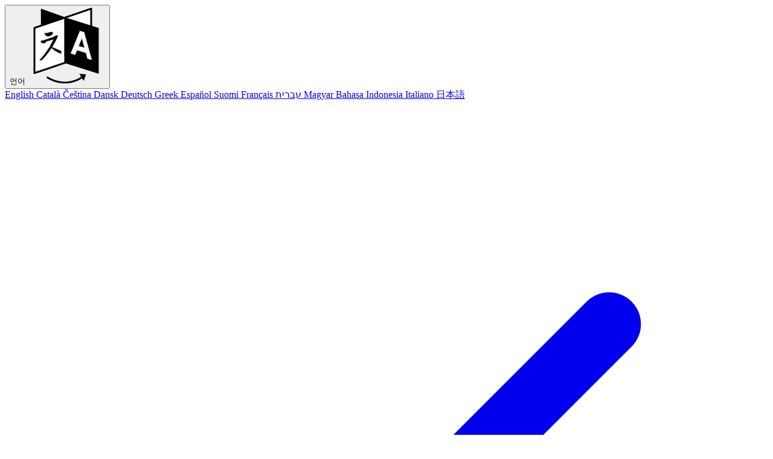

--- FILE ---
content_type: text/html; charset=UTF-8
request_url: https://letsencrypt.org/ko/upcoming-features/
body_size: 4900
content:
<!DOCTYPE html>
<html lang="ko-KR" dir="ltr">
<head>
  <meta charset="utf-8" />
<meta name="viewport" content="width=device-width, initial-scale=1" />
<meta http-equiv="X-UA-Compatible" content="IE=edge" />
<title>
향후 기능 -  Let&#39;s Encrypt
</title>
<meta name="description" content="ACME 갱신 알림 (ARI) 저희는 현재 구독자들이 갱신이 필요할 때 API로 알려주는 시스템을 개발하고 있습니다. 이 시스템은, 예를 들어서 해지 예정일 등이 다가오면, 구독자들을 알릴 수 있습니다.
ECDSA Root와 중간 인증서 저희는 프로덕션 ECDSA 중간 인증서를 오직 허용된 계정에게만 발급하고 있습니다. 이 허용된 계정 목록을 제거할 예상 날자는 아직 없습니다.
개발된 기능 다중관점 (유효성) 검증 활성된 날짜: 2020년 2월 19일 이제 여러 네트워크 관점에서 도메인 제어를 검증합니다.
인증서 투명성 로그 활성된 날짜: 2019년 5월 15일 현재 인증서 투명성 로그를 운영하고 있습니다.
" />

<meta property="og:image" content="https://letsencrypt.org/images/LetsEncrypt-SocialShare.png">
<meta property="og:type" content="website" />
<meta property="og:title" content="향후 기능" />
<meta property="og:description" content="ACME 갱신 알림 (ARI) 저희는 현재 구독자들이 갱신이 필요할 때 API로 알려주는 시스템을 개발하고 있습니다. 이 시스템은, 예를 들어서 해지 예정일 등이 다가오면, 구독자들을 알릴 수 있습니다.
ECDSA Root와 중간 인증서 저희는 프로덕션 ECDSA 중간 인증서를 오직 허용된 계정에게만 발급하고 있습니다. 이 허용된 계정 목록을 제거할 예상 날자는 아직 없습니다.
개발된 기능 다중관점 (유효성) 검증 활성된 날짜: 2020년 2월 19일 이제 여러 네트워크 관점에서 도메인 제어를 검증합니다.
인증서 투명성 로그 활성된 날짜: 2019년 5월 15일 현재 인증서 투명성 로그를 운영하고 있습니다.
" />
<meta property="og:url" content="https://letsencrypt.org/ko/upcoming-features/" />
<link rel="alternate" type="application/rss+xml" title="Let's Encrypt Blog" href="/feed.xml">

  
  
  
    
      
        <link rel="stylesheet" href="/css/le-2025-theme-input.83b391790aa8702415f51f5ec8bdd538bea639b2f6ed734a0ffd9da30654b332.css" integrity="sha256-g7OReQqocCQV9R9eyL3VOL6mObL27XNKD/2dowZUszI=" crossorigin="anonymous">
      
    
  


<link rel="stylesheet" href="/fontawesome-free-6.5.2-web/css/all.min.css" />



      <script src="/js/le-2025-theme.baca0a37d412391799a4e5f6d58968c12b948b4c91c053a3c025ab758ffb70bc.js" integrity="sha256-usoKN9QSOReZpOX21YlowSuUi0yRwFOjwCWrdY/7cLw=" crossorigin="anonymous"></script>
      <script src="/js/autoanchor.44783525c73cfeef565e5b8441cd42a848cb630d9f365def73edce4867e6f4c8.js" integrity="sha256-RHg1Jcc8/u9WXluEQc1CqEjLYw2fNl3vc&#43;3OSGfm9Mg=" crossorigin="anonymous"></script>




  
  
  
    
    <script src="/js/number-animation.137c25102252dc89411a5c2d9eb00a383f12425cb7845c8d8ac4c615c0af1f8e.js" integrity="sha256-E3wlECJS3IlBGlwtnrAKOD8SQly3hFyNisTGFcCvH44=" crossorigin="anonymous"></script>
  



</head>
<body>
  


  
    
  
    
  
    
  
    
  
    
  
    
  
    
  
    
  
    
  
    
  
    
  
    
  
    
  
    
  
    
  
    
  
    
  
    
  
    
  
    
  
    
  
    
  
    
  
    
  
    
  
    
  
    
  
    
  


<header class="relative bg-white shadow-sm">
  
    <div class="language-section">
      <div class="language-bar bg-gray-100 border-b border-gray-200">
        <div class="container mx-auto px-4">
          <div class="flex justify-end">
            <button
              id="language-toggle"
              aria-expanded="false"
              aria-controls="language-section"
              class="flex items-center space-x-2 py-1 text-xstext-gray-600 hover:text-gray-900 focus:outline-none focus:ring-2 focus:ring-blue-500">
              <span class="text-xs">언어</span>
              <img src="/images/language-icon128px-black.png" class="w-3 h-3" alt="" aria-hidden="true">
            </button>
          </div>
        </div>
      </div>

      <div id="language-section"
           class="hidden h-0 opacity-0 border-b border-gray-200 bg-white"
           role="region"
           aria-labelledby="language-toggle">
        <div class="container mx-auto px-4 py-4">
          <div class="grid grid-cols-2 md:grid-cols-3 lg:grid-cols-4 gap-1">
            
            
            <a href="/upcoming-features/"
               lang=""
               hreflang=""
               
               class="flex items-start lg:items-center space-x-2 px-4 py-2 rounded-md text-gray-700 hover:bg-gray-50">
              
              <span>English</span>
            </a>
            
            
            <a href="/ca/upcoming-features/"
               lang=""
               hreflang=""
               
               class="flex items-start lg:items-center space-x-2 px-4 py-2 rounded-md text-gray-700 hover:bg-gray-50">
              
              <span>Català</span>
            </a>
            
            
            <a href="/cs/upcoming-features/"
               lang=""
               hreflang=""
               
               class="flex items-start lg:items-center space-x-2 px-4 py-2 rounded-md text-gray-700 hover:bg-gray-50">
              
              <span>Čeština</span>
            </a>
            
            
            <a href="/da/upcoming-features/"
               lang=""
               hreflang=""
               
               class="flex items-start lg:items-center space-x-2 px-4 py-2 rounded-md text-gray-700 hover:bg-gray-50">
              
              <span>Dansk</span>
            </a>
            
            
            <a href="/de/upcoming-features/"
               lang=""
               hreflang=""
               
               class="flex items-start lg:items-center space-x-2 px-4 py-2 rounded-md text-gray-700 hover:bg-gray-50">
              
              <span>Deutsch</span>
            </a>
            
            
            <a href="/el/upcoming-features/"
               lang=""
               hreflang=""
               
               class="flex items-start lg:items-center space-x-2 px-4 py-2 rounded-md text-gray-700 hover:bg-gray-50">
              
              <span>Greek</span>
            </a>
            
            
            <a href="/es/upcoming-features/"
               lang=""
               hreflang=""
               
               class="flex items-start lg:items-center space-x-2 px-4 py-2 rounded-md text-gray-700 hover:bg-gray-50">
              
              <span>Español</span>
            </a>
            
            
            <a href="/fi/upcoming-features/"
               lang=""
               hreflang=""
               
               class="flex items-start lg:items-center space-x-2 px-4 py-2 rounded-md text-gray-700 hover:bg-gray-50">
              
              <span>Suomi</span>
            </a>
            
            
            <a href="/fr/upcoming-features/"
               lang=""
               hreflang=""
               
               class="flex items-start lg:items-center space-x-2 px-4 py-2 rounded-md text-gray-700 hover:bg-gray-50">
              
              <span>Français</span>
            </a>
            
            
            <a href="/he/upcoming-features/"
               lang=""
               hreflang=""
               
               class="flex items-start lg:items-center space-x-2 px-4 py-2 rounded-md text-gray-700 hover:bg-gray-50">
              
              <span>עברית</span>
            </a>
            
            
            <a href="/hu/upcoming-features/"
               lang=""
               hreflang=""
               
               class="flex items-start lg:items-center space-x-2 px-4 py-2 rounded-md text-gray-700 hover:bg-gray-50">
              
              <span>Magyar</span>
            </a>
            
            
            <a href="/id/upcoming-features/"
               lang=""
               hreflang=""
               
               class="flex items-start lg:items-center space-x-2 px-4 py-2 rounded-md text-gray-700 hover:bg-gray-50">
              
              <span>Bahasa Indonesia</span>
            </a>
            
            
            <a href="/it/upcoming-features/"
               lang=""
               hreflang=""
               
               class="flex items-start lg:items-center space-x-2 px-4 py-2 rounded-md text-gray-700 hover:bg-gray-50">
              
              <span>Italiano</span>
            </a>
            
            
            <a href="/ja/upcoming-features/"
               lang=""
               hreflang=""
               
               class="flex items-start lg:items-center space-x-2 px-4 py-2 rounded-md text-gray-700 hover:bg-gray-50">
              
              <span>日本語</span>
            </a>
            
            
            <a href="/ko/upcoming-features/"
               lang=""
               hreflang=""
               aria-current="true"
               class="flex items-start lg:items-center space-x-2 px-4 py-2 rounded-md bg-blue-50 text-blue-700">
              
                <svg class="w-5 h-5 text-blue-500" fill="none" stroke="currentColor" viewBox="0 0 24 24">
                  <path stroke-linecap="round" stroke-linejoin="round" stroke-width="2" d="M5 13l4 4L19 7"></path>
                </svg>
              
              <span>한국어</span>
            </a>
            
            
            <a href="/pl/upcoming-features/"
               lang=""
               hreflang=""
               
               class="flex items-start lg:items-center space-x-2 px-4 py-2 rounded-md text-gray-700 hover:bg-gray-50">
              
              <span>Polish</span>
            </a>
            
            
            <a href="/pt-br/upcoming-features/"
               lang=""
               hreflang=""
               
               class="flex items-start lg:items-center space-x-2 px-4 py-2 rounded-md text-gray-700 hover:bg-gray-50">
              
              <span>Português do Brasil</span>
            </a>
            
            
            <a href="/ru/upcoming-features/"
               lang=""
               hreflang=""
               
               class="flex items-start lg:items-center space-x-2 px-4 py-2 rounded-md text-gray-700 hover:bg-gray-50">
              
              <span>Русский</span>
            </a>
            
            
            <a href="/si/upcoming-features/"
               lang=""
               hreflang=""
               
               class="flex items-start lg:items-center space-x-2 px-4 py-2 rounded-md text-gray-700 hover:bg-gray-50">
              
              <span>සිංහල</span>
            </a>
            
            
            <a href="/sr/upcoming-features/"
               lang=""
               hreflang=""
               
               class="flex items-start lg:items-center space-x-2 px-4 py-2 rounded-md text-gray-700 hover:bg-gray-50">
              
              <span>Srpski</span>
            </a>
            
            
            <a href="/sv/upcoming-features/"
               lang=""
               hreflang=""
               
               class="flex items-start lg:items-center space-x-2 px-4 py-2 rounded-md text-gray-700 hover:bg-gray-50">
              
              <span>Svenska</span>
            </a>
            
            
            <a href="/ta/upcoming-features/"
               lang=""
               hreflang=""
               
               class="flex items-start lg:items-center space-x-2 px-4 py-2 rounded-md text-gray-700 hover:bg-gray-50">
              
              <span>Tamil</span>
            </a>
            
            
            <a href="/th/upcoming-features/"
               lang=""
               hreflang=""
               
               class="flex items-start lg:items-center space-x-2 px-4 py-2 rounded-md text-gray-700 hover:bg-gray-50">
              
              <span>Thai</span>
            </a>
            
            
            <a href="/tr/upcoming-features/"
               lang=""
               hreflang=""
               
               class="flex items-start lg:items-center space-x-2 px-4 py-2 rounded-md text-gray-700 hover:bg-gray-50">
              
              <span>Türkçe</span>
            </a>
            
            
            <a href="/uk/upcoming-features/"
               lang=""
               hreflang=""
               
               class="flex items-start lg:items-center space-x-2 px-4 py-2 rounded-md text-gray-700 hover:bg-gray-50">
              
              <span>Українська</span>
            </a>
            
            
            <a href="/vi/upcoming-features/"
               lang=""
               hreflang=""
               
               class="flex items-start lg:items-center space-x-2 px-4 py-2 rounded-md text-gray-700 hover:bg-gray-50">
              
              <span>Tiếng Việt</span>
            </a>
            
            
            <a href="/zh-cn/upcoming-features/"
               lang=""
               hreflang=""
               
               class="flex items-start lg:items-center space-x-2 px-4 py-2 rounded-md text-gray-700 hover:bg-gray-50">
              
              <span>简体中文</span>
            </a>
            
            
            <a href="/zh-tw/upcoming-features/"
               lang=""
               hreflang=""
               
               class="flex items-start lg:items-center space-x-2 px-4 py-2 rounded-md text-gray-700 hover:bg-gray-50">
              
              <span>繁體中文</span>
            </a>
            
          </div>
        </div>
      </div>
    </div>
  

  <div id="main-header" class="container mx-auto px-4 py-3 md:py-4">
    <a id="skiplink"
       href="#main-content"
       class="sr-only focus:not-sr-only focus:absolute focus:top-4 focus:left-4 bg-white px-4 py-2 rounded-md shadow-md">
      탐색 링크 건너뛰기
    </a>

    <div class="flex items-center justify-between">
      <a class="site-logo shrink-0" href="/ko/">
        
        <img src="/images/letsencrypt-logo-horizontal.svg" alt="Let's Encrypt">
      </a>

      <button
        id="mobile-menu-toggle"
        class="md:hidden p-2 rounded-md text-gray-600 hover:text-gray-900 hover:bg-gray-100 focus:outline-none focus:ring-2 focus:ring-blue-500"
        aria-expanded="false"
        aria-controls="main-nav"
        aria-label="Toggle menu">
        <svg class="w-6 h-6" fill="none" stroke="currentColor" viewBox="0 0 24 24">
          <path stroke-linecap="round" stroke-linejoin="round" stroke-width="2" d="M4 6h16M4 12h16M4 18h16"></path>
        </svg>
      </button>

      <nav id="main-nav"
           class="md:flex absolute md:!relative inset-x-0 top-full md:top-auto bg-white md:bg-transparent border-b md:border-b-0 border-gray-200 shadow-lg md:shadow-none md:grow md:ml-8 z-50">
        <div class="container mx-auto">
          <div class="md:p-0 flex justify-center">
            
  <ul class="site-main-nav flex flex-col md:flex-row md:justify-center md:gap-5 py-2 md:py-0 w-full" role="menubar">
    <li class="relative " role="none">
        <a role="menuitem" class="nav-item" href="/ko/docs/">
          문서
        </a>
    </li>
    <li class="relative " role="none">
        <a role="menuitem" class="nav-item" href="https://community.letsencrypt.org/">
          도움말
        </a>
    </li>
    <li class="relative " role="none">
        <a role="menuitem" class="nav-item" href="/blog/">
          블로그
        </a>
    </li>
    <li class="relative group" role="none">
        <div class="dropdown-container">
          <button
            class="nav-item flex items-center justify-between w-full md:w-auto space-x-1"
            aria-expanded="false"
            aria-controls="dropdown-donate"
            role="menuitem">
            <span>기부</span>
            <svg class="w-4 h-4 text-gray-500" fill="none" stroke="currentColor" viewBox="0 0 24 24">
              <path stroke-linecap="round" stroke-linejoin="round" stroke-width="2" d="M19 9l-7 7-7-7"></path>
            </svg>
          </button>
          <ul id="dropdown-donate"
              class="hidden static md:absolute left-0 w-full md:w-auto py-1 bg-white md:rounded-md md:shadow-lg md:border md:border-gray-200 z-60 mt-1"
              role="menu">
            <li class="relative" role="none">
              <a href="https://www.abetterinternet.org/sponsor/"
                 class="nav-dropdown-item"
                 role="menuitem">
                스폰서 되기
              </a>
            </li>
            <li class="relative" role="none">
              <a href="https://www.abetterinternet.org/sponsors/"
                 class="nav-dropdown-item"
                 role="menuitem">
                현재 스폰서 및 기부자
              </a>
            </li>
            <li class="relative" role="none">
              <a href="/ko/getinvolved/"
                 class="nav-dropdown-item"
                 role="menuitem">
                참여
              </a>
            </li>
            <li class="relative" role="none">
              <a href="/ko/donate/"
                 class="nav-dropdown-item"
                 role="menuitem">
                기부하기
              </a>
            </li>
          </ul>
        </div>
    </li>
    <li class="relative group" role="none">
        <div class="dropdown-container">
          <button
            class="nav-item flex items-center justify-between w-full md:w-auto space-x-1"
            aria-expanded="false"
            aria-controls="dropdown-about"
            role="menuitem">
            <span>소개</span>
            <svg class="w-4 h-4 text-gray-500" fill="none" stroke="currentColor" viewBox="0 0 24 24">
              <path stroke-linecap="round" stroke-linejoin="round" stroke-width="2" d="M19 9l-7 7-7-7"></path>
            </svg>
          </button>
          <ul id="dropdown-about"
              class="hidden static md:absolute left-0 w-full md:w-auto py-1 bg-white md:rounded-md md:shadow-lg md:border md:border-gray-200 z-60 mt-1"
              role="menu">
            <li class="relative" role="none">
              <a href="/ko/about/"
                 class="nav-dropdown-item"
                 role="menuitem">
                Let&#39;s Encrypt
              </a>
            </li>
            <li class="relative" role="none">
              <a href="/ko/docs/faq/"
                 class="nav-dropdown-item"
                 role="menuitem">
                자주 묻는 질문
              </a>
            </li>
            <li class="relative" role="none">
              <a href="https://letsencrypt.status.io/"
                 class="nav-dropdown-item"
                 role="menuitem">
                서비스 상태
              </a>
            </li>
            <li class="relative" role="none">
              <a href="/ko/stats/"
                 class="nav-dropdown-item"
                 role="menuitem">
                통계
              </a>
            </li>
            <li class="relative" role="none">
              <a href="/ko/contact/"
                 class="nav-dropdown-item"
                 role="menuitem">
                연락처
              </a>
            </li>
            <li class="relative" role="none">
              <a href="https://www.abetterinternet.org/careers/"
                 class="nav-dropdown-item"
                 role="menuitem">
                채용
              </a>
            </li>
            <li class="relative" role="none">
              <a href="https://www.abetterinternet.org/annual-reports/"
                 class="nav-dropdown-item"
                 role="menuitem">
                연간 보고서
              </a>
            </li>
            <li class="relative" role="none">
              <a href="https://www.abetterinternet.org/about/"
                 class="nav-dropdown-item"
                 role="menuitem">
                인터넷 보안 연구 그룹 (ISRG)
              </a>
            </li>
          </ul>
        </div>
    </li>
    <li class="block md:hidden pt-2.5"><a class="btn btn-yellow btn-sm" href="/ko/donate/">지금 기부하기</a></li>
  </ul>

          </div>
        </div>
      </nav>

      <a class="btn btn-yellow hidden md:block shrink-0" href="/ko/donate/">지금 기부하기</a>
    </div>
  </div>
</header>



<div id="main-content"></div>

  <main>
    
  
  
  

  

  
    
    
      
      
        
          
            
          
        
      
    
  

  

  
    
  

  
    





  




<section class="post-hero  py-8">

    <div class="narrow-container mx-auto">
    <div class="post-hero__inner border-l border-le-yellow box-border pl-4 flex flex-col gap-2">
      
      <h1 class="post-hero__title mb-0">향후 기능</h1>
      
      
        <div class="post-hero__last-updated text-xs text-gray-100">
          최근 업데이트: September 16, 2021
          <br><a href="/upcoming-features/">최근 업데이트된 페이지가 영어로 제공됩니다</a>
          
        </div>
      
    </div>
    </div>

</section>
  

  

  

  
    <div class="narrow-container mx-auto py-8 prose-content">
      <h2 id="acme-갱신-알림-ari">ACME 갱신 알림 (ARI)</h2>
<p>저희는 현재 구독자들이 갱신이 필요할 때 API로 알려주는 시스템을 개발하고 있습니다. 이 시스템은, 예를 들어서 해지 예정일 등이 다가오면, 구독자들을 알릴 수 있습니다.</p>
<h2 id="ecdsa-root와-중간-인증서">ECDSA Root와 중간 인증서</h2>
<p>저희는 프로덕션 ECDSA 중간 인증서를 오직 <a href="https://community.letsencrypt.org/t/ecdsa-availability-in-production-environment/150679">허용된 계정</a>에게만 발급하고 있습니다. 이 허용된 계정 목록을 제거할 예상 날자는 아직 없습니다.</p>
<h1 id="개발된-기능">개발된 기능</h1>
<h2 id="다중관점-유효성-검증">다중관점 (유효성) 검증</h2>
<ul>
<li>활성된 날짜: 2020년 2월 19일</li>
</ul>
<p>이제 <a href='https://letsencrypt.org/2020/02/19/multi-perspective-validation'>여러 네트워크 관점</a>에서 도메인 제어를 검증합니다.</p>
<h2 id="인증서-투명성-로그">인증서 투명성 로그</h2>
<ul>
<li>활성된 날짜: 2019년 5월 15일</li>
</ul>
<p>현재 <a href="/ko/docs/ct-logs/">인증서 투명성 로그</a>를 운영하고 있습니다.</p>
<h2 id="tls-alpn-챌린지-지원">TLS ALPN 챌린지 지원</h2>
<ul>
<li>활성된 날짜: 2018년 7월 12일</li>
</ul>
<p><a href="https://community.letsencrypt.org/t/important-what-you-need-to-know-about-tls-sni-validation-issues/50811">보안상의 이유로 중단</a> 했던 TLS-SNI 검증 방법에 대해 <a href="https://tools.ietf.org/html/rfc8737">대체품</a>을 지정하고 구현했습니다. 검증을 위해 포트 443만 사용하려는 가입자에게 대체품을 소개하는 것이 중요했습니다.</p>
<h2 id="와일드카드-인증서">와일드카드 인증서</h2>
<ul>
<li>활성된 날짜: 2018년 3월 13일</li>
</ul>
<h2 id="acme-v2-api">ACME v2 API</h2>
<ul>
<li>활성된 날짜: 2018년 3월 13일</li>
</ul>
<h2 id="완전한-ipv6-지원">완전한 IPv6 지원</h2>
<ul>
<li>활성된 날짜: 2016년 7월 26일</li>
</ul>

      

    </div>
  


  </main>
  

<footer class="bg-white text-gray-800 pt-10 pb-4">
  <div class="container">
    <div class="grid md:grid-cols-2 gap-12 lg:gap-24">
      <div>
        <img src="/images/ISRG-Logo-Blue.svg"
             alt="인터넷 보안 연구 그룹 (ISRG)"
             class="h-12 w-auto mb-6">
        <p class="mb-6">Let's Encrypt는 비영리 단체 <a href="https://www.abetterinternet.org/">인터넷 보안 연구 그룹(ISRG)</a>이 제공하는 무료, 자동화된 개방형 인증 기관입니다. 올해 비영리 단체의 활동에 대한 자세한 내용은 <a href="https://www.abetterinternet.org/annual-reports/">2025 연례 보고서</a>에서 확인하세요.
</p>
        <div class="grid grid-cols-2 gap-6 mt-10">
          <div>
            <div class="text-eyebrow text-eyebrow-sm">법적 주소</div>
          <div itemscope itemtype="http://schema.org/PostalAddress">
            <span itemprop="streetAddress">548 Market St, PMB 77519</span><br />
            <span itemprop="addressLocality">San Francisco</span>,
            <span itemprop="addressRegion">CA</span>
            <span itemprop="postalCode">94104-5401</span><br />
            <span itemprop="addressCountry">USA</span>
          </div>
          </div>
          <div>

            <div class="text-eyebrow text-eyebrow-sm">모든 문의 및 질문:</div>
            <div itemscope itemtype="http://schema.org/PostalAddress">
              <span itemprop="streetAddress">PO Box 18666</span><br />
              <span itemprop="addressLocality">Minneapolis</span>,
              <span itemprop="addressRegion">MN</span>
              <span itemprop="postalCode">55418-0666</span><br />
              <span itemprop="addressCountry">USA</span>
            </div>
          </div>
        </div>
      </div>

      
      <div class="pt-0 md:pt-[70px]">
        <div class="border border-gray-300 rounded-lg pt-3 pb-0 px-2">
          <h4 class="text-eyebrow mb-5">Let&#39;s Encrypt 및 기타 ISRG 프로젝트에 대한 이메일 업데이트를 구독하세요</h4>
          <iframe id="newsletter-iframe" src="https://outreach.abetterinternet.org/l/1011011/2025-01-14/31v6r" title="newsletter" style="width: 100%; border: 0; overflow: hidden;"></iframe>
<script>
let hasResized = false;
window.addEventListener('message', function(e) {
    if (hasResized) return;
    if (e.origin !== 'https://outreach.abetterinternet.org') return;
    if (e.data && typeof e.data === 'object' && e.data.type === 'resize' && e.data.height) {
        hasResized = true;
        document.getElementById('newsletter-iframe').style.height = (e.data.height + 20) + 'px';
    }
});
</script>
        </div>
      </div>
      
    </div>
  </div>
</footer>

<div class="footer-copyright-bar bg-le-blue text-white py-6">
  <div class="container">
    <div class="flex flex-col md:flex-row md:justify-between items-center justify-center">
      <div class="mb-4 text-center md:text-left md:mb-0">
        &copy; 2026 <a href="https://www.abetterinternet.org" target="_blank" rel="noopener noreferrer">인터넷 보안 연구 그룹</a>
      </div>
      <ul class="flex flex-wrap gap-4 justify-center md:justify-end">
        
        <li>
          <a href="https://github.com/letsencrypt" target="_blank" rel="noopener noreferrer">
            <span>GitHub</span>
          </a>
        </li>
        

        
        <li>
          <a href="https://www.linkedin.com/company/lets-encrypt/" target="_blank" rel="noopener noreferrer">
            <span>LinkedIn</span>
          </a>
        </li>
        

        <li>
          <a href="https://www.abetterinternet.org/terms-of-service" target="_blank" rel="noopener noreferrer">
            <span>약관</span>
          </a>
        </li>
        <li>
          <a href="/privacy/">
            <span>개인정보처리방침</span>
          </a>
        </li>

        <li>
          <a href="https://www.abetterinternet.org/trademarks" target="_blank" rel="noopener noreferrer">
            <span>상표 정책</span>
          </a>
        </li>
      </ul>
    </div>
  </div>
</div>



<script src="/js/main.a572b61495f9d8fe4e5ec075082ddfe85e5a5ff501c15c499d3f2a4bed71afb6fe89e85f3202aa8fdeebcda97645416bfc75683c2d3471485b5668a6d5f98740.js" integrity="sha512-pXK2FJX52P5OXsB1CC3f6F5aX/UBwVxJnT8qS&#43;1xr7b&#43;iehfMgKqj97rzal2RUFr/HVoPC00cUhbVmim1fmHQA=="></script>

</body>
</html>


--- FILE ---
content_type: text/html; charset=utf-8
request_url: https://outreach.abetterinternet.org/l/1011011/2025-01-14/31v6r
body_size: 5033
content:
<!doctype html>
<html>
  <head>
    <base href="http://go.pardot.com" />
    <meta charset="utf-8" />
    <meta http-equiv="Content-Type" content="text/html; charset=utf-8" />
    <meta name="description" content="" />
    <title></title>
    <link
      href="https://fonts.googleapis.com/css?family=Nunito:300,400,600,700,800"
      rel="stylesheet"
    />
  <link rel="stylesheet" type="text/css" href="https://outreach.abetterinternet.org/css/form.css?ver=2021-09-20" />
<script type="text/javascript" src="https://outreach.abetterinternet.org/js/piUtils.js?ver=2021-09-20"></script><script type="text/javascript">
piAId = '1012011';
piCId = '64423';
piHostname = 'pi.pardot.com';
if(!window['pi']) { window['pi'] = {}; } pi = window['pi']; if(!pi['tracker']) { pi['tracker'] = {}; } pi.tracker.pi_form = true;
(function() {
	function async_load(){
		var s = document.createElement('script'); s.type = 'text/javascript';
		s.src = ('https:' == document.location.protocol ? 'https://pi' : 'http://cdn') + '.pardot.com/pd.js';
		var c = document.getElementsByTagName('script')[0]; c.parentNode.insertBefore(s, c);
	}
	if(window.attachEvent) { window.attachEvent('onload', async_load); }
	else { window.addEventListener('load', async_load, false); }
})();
</script></head>
  <body class="bg-light">
    <div class="container">
      <div class="py-3">
        <div class="text-center">
          <div class="preference-container"><form accept-charset="UTF-8" method="post" action="https://outreach.abetterinternet.org/l/1011011/2025-01-14/31v6r" class="form" id="pardot-form">

<style type="text/css">
form.form p label { color: #000000; }
form.form .pd-checkbox:after { content: " "; display: table; clear: both; }
form.form .pd-checkbox { *zoom: 1; }
form.form .pd-checkbox .value span { float: left !important; }
</style>





	
		

		
			<p class="form-field  email pd-text required    ">
				
					<label class="field-label" for="1011011_97369pi_1011011_97369">Email</label>
				

				<input type="text" name="1011011_97369pi_1011011_97369" id="1011011_97369pi_1011011_97369" value="" class="text" size="30" maxlength="255" onchange="" onfocus="" />
				
			</p>
			<div id="error_for_1011011_97369pi_1011011_97369" style="display:none"></div>
			
		
			<p class="form-field  Brighter_Bytes_the_ISRG_Newsletter pd-checkbox   no-label  ">
				

				<span class="value"><span><input type="checkbox" name="1011011_97402pi_1011011_97402_1015819" id="1011011_97402pi_1011011_97402_1015819" value="1015819" onchange="" /><label class="inline" for="1011011_97402pi_1011011_97402_1015819">Brighter Bytes: the ISRG Newsletter</label></span></span>
				
			</p>
			<div id="error_for_1011011_97402pi_1011011_97402" style="display:none"></div>
			
		
			<p class="form-field  Technical_Updates_about_Let_s_Encrypt pd-checkbox   no-label  ">
				

				<span class="value"><span><input type="checkbox" name="1011011_97405pi_1011011_97405_1015822" id="1011011_97405pi_1011011_97405_1015822" value="1015822" onchange="" /><label class="inline" for="1011011_97405pi_1011011_97405_1015822">Let’s Encrypt Technical Updates</label></span></span>
				
			</p>
			<div id="error_for_1011011_97405pi_1011011_97405" style="display:none"></div>
			
		
			<p class="form-field  Let_s_Encrypt_Service_Statistics pd-checkbox   no-label  ">
				

				<span class="value"><span><input type="checkbox" name="1011011_97408pi_1011011_97408_1015825" id="1011011_97408pi_1011011_97408_1015825" value="1015825" onchange="" /><label class="inline" for="1011011_97408pi_1011011_97408_1015825">Let’s Encrypt Service Statistics</label></span></span>
				
			</p>
			<div id="error_for_1011011_97408pi_1011011_97408" style="display:none"></div>
			
		
			<p class="form-field  Updates_about_our_memory_safety_work_with_Prossimo pd-checkbox   no-label  ">
				

				<span class="value"><span><input type="checkbox" name="1011011_97411pi_1011011_97411_1015828" id="1011011_97411pi_1011011_97411_1015828" value="1015828" onchange="" /><label class="inline" for="1011011_97411pi_1011011_97411_1015828">Prossimo: Updates about our memory safety project</label></span></span>
				
			</p>
			<div id="error_for_1011011_97411pi_1011011_97411" style="display:none"></div>
			
		
			<p class="form-field  Updates_about_Divvi_Up_our_privacy_respecting_met pd-checkbox   no-label  ">
				

				<span class="value"><span><input type="checkbox" name="1011011_97414pi_1011011_97414_1015831" id="1011011_97414pi_1011011_97414_1015831" value="1015831" onchange="" /><label class="inline" for="1011011_97414pi_1011011_97414_1015831">Divvi Up: Updates about our privacy-respecting metrics project</label></span></span>
				
			</p>
			<div id="error_for_1011011_97414pi_1011011_97414" style="display:none"></div>
			
		

		
	<p style="position:absolute; width:190px; left:-9999px; top: -9999px;visibility:hidden;">
		<label for="pi_extra_field">Comments</label>
		<input type="text" name="pi_extra_field" id="pi_extra_field"/>
	</p>
		

		<!-- forces IE5-8 to correctly submit UTF8 content  -->
		<input name="_utf8" type="hidden" value="&#9731;" />

		<p class="submit">
			<input type="submit" accesskey="s" value="Sign Up" />
		</p>
	<div class="form-footer-text">
<p>Note: You can opt-out at any time. See our <a href="https://www.abetterinternet.org/privacy-policy/" style="text-decoration:underline; color:#1155cc;"> Privacy Policy</a>.</p>
</div>




<script type="text/javascript">
//<![CDATA[

	var anchors = document.getElementsByTagName("a");
	for (var i=0; i<anchors.length; i++) {
		var anchor = anchors[i];
		if(anchor.getAttribute("href")&&!anchor.getAttribute("target")) {
			anchor.target = "_top";
		}
	}
		
//]]>
</script>
<input type="hidden" name="hiddenDependentFields" id="hiddenDependentFields" value="" /></form>
<script type="text/javascript">(function(){ pardot.$(document).ready(function(){ (function() {
	var $ = window.pardot.$;
	window.pardot.FormDependencyMap = [];

	$('.form-field-primary input, .form-field-primary select').each(function(index, input) {
		$(input).on('change', window.piAjax.checkForDependentField);
		window.piAjax.checkForDependentField.call(input);
	});
})(); });})();</script></div>
        </div>
        <footer class="my-5 pt-5 text-muted text-center text-small"></footer>
      </div>
    </div>
    <style>
      body form.form {
        width: 100%;
        max-width: 500px;
        margin: 0 auto;
      }
      body form.form p.no-label,
      body form.form p.email-pref {
        margin-left: 0;
      }
      body form.form p label.inline {
        font-size: 15px;
      }
      body form.form p.email-pref span.description {
        font-size: 13px;
      }
      body form.form p label {
        /* stack the label on top of the form field */
        float: none;
        text-align: left;
        /* label font styling */
        font-weight: normal;
        font-size: 15px;
        padding-bottom: 5px;
        color: #000000;
      }
      /* hide the required star */
      body form.form p.required label,
      body form.form span.required label {
        background: transparent;
      }
      body form.form input.text {
        width: 94%; /* give it a width to be responsive */
        max-width: 94%;
        padding: 5px;
      }
      /* Submit button properties */
      body form.form p.submit input {
        background: #2a7ae2;
        color: #ffffff;
        border: 0;
        font-style: normal;
        font-weight: 300 !important;
        cursor: pointer;
        letter-spacing: 0.5px;
        font-family: "open sans", Helvetica, Arial, sans-serif;
        font-size: 18px;
        line-height: 1.5;
        border-radius: 8px;
        /* line-height: 1.5; */
        padding: 6px 18px;
      }
      body.embedded-on-divviup form.form p.submit input {
        background: #0af;
        color: #ffffff;
        border: 0;
        font-style: normal;
        font-weight: 700 !important;
        cursor: pointer;
        letter-spacing: 0.5px;
        font-family: "Helvetica Neue", Helvetica, Arial, sans-serif;
        font-size: 14px;
        line-height: 1.5;
        letter-spacing: 0.03125rem;
        border-radius: 0.25rem;
        padding: 0.55rem 1rem;
      }

      body.embedded-on-divviup form.form p.submit input:hover {
        background-color: #0099e6 !important;
        border-color: #0099e6 !important;
      }

      body.embedded-on-memorysafety {
        background-color: #051735 !important;
        color: #ffffff !important;
        font-family: open sans;
      }

      body.embedded-on-memorysafety form.form p label {
        color: #ffffff !important;
      }

      body.embedded-on-memorysafety form.form p.submit input {
        background-color: #14dfb4 !important;
        color: #082659 !important;
        border-color: #14dfb4;
        font-weight: 700 !important;
        font-family: open sans;
        font-size: 14px;
        border: 1px solid transparent;
        letter-spacing: 0.03125rem;
        white-space: nowrap;
      }
      body.embedded-on-memorysafety form.form p.submit input {
        border-color: #082659 !important;
      }

      body.embedded-on-abetterinternet {
        background-color: #c2e9e9 !important;
        font-family: Nunito, sans-serif;
      }

      body.embedded-on-abetterinternet form.form p label {
        font-weight: 400;
        font-family: Nunito, sans-serif;
      }

      body.embedded-on-abetterinternet form.form p.submit input {
        background: #3771c8;
        color: #ffffff;
        border: 0;
        font-style: normal;
        font-weight: 600 !important;
        font-family: Nunito, sans-serif;
        cursor: pointer;
        font-size: 0.875rem;
        border-radius: 30px;
        line-height: 1.5;
        padding: 0.55rem 1rem;
        transition:
          transform 0.2s ease,
          background-color 0.2s ease,
          border-color 0.2s ease;
      }

      body.embedded-on-abetterinternet form.form p.submit input:hover {
        transform: translateY(-3px);
        background-color: #2f60aa;
        border-color: #2c5aa0;
        color: #fff;
      }

      /* Submit button hover */
      body form.form p.submit input:hover {
        background: #1756a9;
      }
      /* the submit button wrapper */
      body form.form p.submit {
        margin-left: 0; /* get rid of the default left margin */
        width: 100%; /* give it a width in order to center the button */
        text-align: left;
      }
      body {
        background-color: #ffffff;
        font-family: "open sans", Helvetica, Arial, sans-serif;
        margin: 0;
      }

      form.form,
      form.form p {
        font-family: "open sans", Helvetica, Arial, sans-serif;
        margin-left: 0 !important;
        margin-right: 0 !important;
        padding-left: 0 !important;
        padding-right: 0 !important;
      }
      form.form {
        width: 95%;
      }

      * {
        font-family: "open sans", Helvetica, Arial, sans-serif;
        -webkit-font-smoothing: antialiased;
        -moz-osx-font-smoothing: grayscale;
      }

      form.form p.errors {
        text-align: center;
      }

      /* Validation error styling */
      form.form .validation-error {
        color: #b91c1c;
        font-size: 14px;
        font-weight: 500;
        margin-bottom: 16px;
        padding: 10px 12px;
        background: #fef2f2;
        border: 1px solid #fecaca;
        border-radius: 6px;
        text-align: left;
      }

      body.embedded-on-memorysafety form.form .validation-error {
        background: rgba(185, 28, 28, 0.15);
        border-color: rgba(185, 28, 28, 0.3);
        color: #fca5a5;
      }

      body.embedded-on-abetterinternet form.form .validation-error {
        background: #fff1f2;
        border-color: #fda4af;
        color: #9f1239;
      }

      body.embedded-on-divviup form.form .validation-error {
        background: #fef2f2;
        border-color: #fecaca;
        color: #b91c1c;
      }

      body .form-field {
        display: flex;
        flex-direction: row;
      }

      @media (max-width: 500px) {
        body .form-field {
          flex-direction: column;
        }
      }

      body .form-field .field-label {
        flex-grow: 1;
      }

      body .form-field.email {
        margin-bottom: 20px;
      }

      body form.form span.value {
        margin-left: 0 !important;
      }

      body .form-footer-text {
        margin-top: 20px;
      }

      body .form-field.email label {
        width: auto;
      }
      body .form-field.pd-checkbox span.value {
        width: 100%;
      }

      body .form-field.pd-checkbox span.value > span {
        display: flex;
        gap: 4px;
        flex-direction: row;
        align-items: flex-start;
        width: 100%;
        float: none !important;
        margin-bottom: 4px;
      }

      body .form-field.pd-checkbox span.value > span input[type="checkbox"] {
        margin-top: 4px;
      }

      body form.form p label.inline {
        float: none !important;
        flex-grow: 1;
        line-height: 1.4;
        cursor: pointer;
      }

      body form.form label[for] {
        cursor: pointer;
      }
    </style>
    <script>
      document.addEventListener("DOMContentLoaded", function () {
        let lastSentHeight = 0;

        function sendHeight() {
          const currentHeight = document.documentElement.scrollHeight;
          const newHeight = currentHeight + 20;
          // Only send if height changed by more than 5px to prevent feedback loops
          if (Math.abs(newHeight - lastSentHeight) > 5) {
            lastSentHeight = newHeight;
            console.log(`Sending height to parent: ${newHeight}px`);
            window.parent.postMessage({ type: "resize", height: newHeight }, "*");
          }
        }

        // Form validation: require email and at least one newsletter checkbox
        function setupFormValidation() {
          const form = document.querySelector("form.form");
          if (!form) return;

          form.addEventListener("submit", function (e) {
            const errors = [];

            // Check email field (it's inside p.form-field.email)
            const emailField = form.querySelector(
              'p.form-field.email input[type="text"], p.form-field.email input[type="email"]',
            );
            const emailValue = emailField ? emailField.value.trim() : "";
            if (!emailValue) {
              errors.push("Please enter your email address.");
            } else {
              // Basic email validation: must have @ with a . after it
              const atIndex = emailValue.indexOf("@");
              const hasDotAfterAt =
                atIndex > 0 && emailValue.indexOf(".", atIndex) > atIndex + 1;
              if (!hasDotAfterAt) {
                errors.push("Please enter a valid email address.");
              }
            }

            // Find all newsletter checkboxes (exclude honeypot fields)
            const checkboxes = form.querySelectorAll(
              'input[type="checkbox"]:not([name*="pi_extra"])',
            );
            const anyChecked = Array.from(checkboxes).some((cb) => cb.checked);
            if (!anyChecked) {
              errors.push("Please select at least one newsletter.");
            }

            // Remove any existing error message
            const existingError = form.querySelector(".validation-error");
            if (existingError) {
              existingError.remove();
              // Update height after removing error
              setTimeout(sendHeight, 100);
            }

            if (errors.length > 0) {
              e.preventDefault();

              // Create and show error message
              const errorDiv = document.createElement("p");
              errorDiv.className = "validation-error";
              errorDiv.textContent = errors.join(" ");

              // Insert error at top of form
              form.insertBefore(errorDiv, form.firstChild);

              // Scroll error into view
              errorDiv.scrollIntoView({ behavior: "smooth", block: "center" });

              // Update height after adding error
              setTimeout(sendHeight, 100);
            }
          });
        }

        setupFormValidation();

        function applyDomainClassFromParent(message) {
          const validKeys = [
            "divviup",
            "letsencrypt",
            "abetterinternet",
            "memorysafety",
          ];

          if (message && message.key && validKeys.includes(message.key)) {
            console.log(`Applying class: embedded-on-${message.key}`);
            document.body.classList.add(`embedded-on-${message.key}`);

            // Add Open Sans webfont if memorysafety
            if (message.key === "memorysafety") {
              const preconnect = document.createElement("link");
              preconnect.rel = "preconnect";
              preconnect.href = "https://fonts.gstatic.com";
              document.head.appendChild(preconnect);

              const fontLink = document.createElement("link");
              fontLink.rel = "stylesheet";
              fontLink.href =
                "https://fonts.googleapis.com/css2?family=Open+Sans:wght@400;700&display=swap";
              document.head.appendChild(fontLink);
            }

            // Add Nunito webfont if abetterinternet
            if (message.key === "abetterinternet") {
              const preconnect = document.createElement("link");
              preconnect.rel = "preconnect";
              preconnect.href = "https://fonts.gstatic.com";
              document.head.appendChild(preconnect);

              const fontLink = document.createElement("link");
              fontLink.rel = "stylesheet";
              fontLink.href =
                "https://fonts.googleapis.com/css2?family=Nunito:wght@400;600&display=swap";
              document.head.appendChild(fontLink);
            }
          } else {
            console.warn(
              "Invalid or missing key from parent. Applying fallback class: embedded-on-unknown",
            );
            document.body.classList.add("embedded-on-unknown");
          }
        }

        // Listen for messages from the parent frame
        window.addEventListener("message", (event) => {
          console.log("Message received from parent:", event);

          if (event.data && event.data.type === "parentKey") {
            applyDomainClassFromParent(event.data);
          } else {
            console.warn("Unexpected message type or format:", event.data);
          }
        });

        // Request the key from the parent frame
        console.log("Requesting key from parent frame.");
        window.parent.postMessage({ type: "requestKey" }, "*");

        // Send the initial height
        sendHeight();
      });
    </script>
  </body>
</html>

--- FILE ---
content_type: text/css; charset=UTF-8
request_url: https://letsencrypt.org/css/le-2025-theme-input.83b391790aa8702415f51f5ec8bdd538bea639b2f6ed734a0ffd9da30654b332.css
body_size: 6900
content:
/*! tailwindcss v4.1.16 | MIT License | https://tailwindcss.com */
@layer properties{@supports (((-webkit-hyphens:none)) and (not (margin-trim:inline))) or ((-moz-orient:inline) and (not (color:rgb(from red r g b)))){*,:before,:after,::backdrop{--tw-border-style:solid;--tw-leading:initial;--tw-font-weight:initial;--tw-tracking:initial;--tw-translate-x:0;--tw-translate-y:0;--tw-translate-z:0;--tw-rotate-x:initial;--tw-rotate-y:initial;--tw-rotate-z:initial;--tw-skew-x:initial;--tw-skew-y:initial;--tw-shadow:0 0 #0000;--tw-shadow-color:initial;--tw-shadow-alpha:100%;--tw-inset-shadow:0 0 #0000;--tw-inset-shadow-color:initial;--tw-inset-shadow-alpha:100%;--tw-ring-color:initial;--tw-ring-shadow:0 0 #0000;--tw-inset-ring-color:initial;--tw-inset-ring-shadow:0 0 #0000;--tw-ring-inset:initial;--tw-ring-offset-width:0px;--tw-ring-offset-color:#fff;--tw-ring-offset-shadow:0 0 #0000;--tw-duration:initial;--tw-ease:initial;--tw-space-y-reverse:0;--tw-space-x-reverse:0;--tw-ordinal:initial;--tw-slashed-zero:initial;--tw-numeric-figure:initial;--tw-numeric-spacing:initial;--tw-numeric-fraction:initial;--tw-outline-style:solid;--tw-blur:initial;--tw-brightness:initial;--tw-contrast:initial;--tw-grayscale:initial;--tw-hue-rotate:initial;--tw-invert:initial;--tw-opacity:initial;--tw-saturate:initial;--tw-sepia:initial;--tw-drop-shadow:initial;--tw-drop-shadow-color:initial;--tw-drop-shadow-alpha:100%;--tw-drop-shadow-size:initial;--tw-scale-x:1;--tw-scale-y:1;--tw-scale-z:1}}}@layer theme{:root,:host{--font-sans:ui-sans-serif,system-ui,sans-serif,"Apple Color Emoji","Segoe UI Emoji","Segoe UI Symbol","Noto Color Emoji";--font-mono:ui-monospace,SFMono-Regular,Menlo,Monaco,Consolas,"Liberation Mono","Courier New",monospace;--color-orange-50:oklch(98% .016 73.684);--color-orange-300:oklch(83.7% .128 66.29);--color-orange-700:oklch(55.3% .195 38.402);--color-blue-50:oklch(97% .014 254.604);--color-blue-300:oklch(80.9% .105 251.813);--color-blue-500:oklch(62.3% .214 259.815);--color-blue-600:oklch(54.6% .245 262.881);--color-blue-700:oklch(48.8% .243 264.376);--color-gray-50:oklch(98.5% .002 247.839);--color-gray-100:oklch(96.7% .003 264.542);--color-gray-200:oklch(92.8% .006 264.531);--color-gray-300:oklch(87.2% .01 258.338);--color-gray-400:oklch(70.7% .022 261.325);--color-gray-500:oklch(55.1% .027 264.364);--color-gray-600:oklch(44.6% .03 256.802);--color-gray-700:oklch(37.3% .034 259.733);--color-gray-800:oklch(27.8% .033 256.848);--color-gray-900:oklch(21% .034 264.665);--color-black:#000;--color-white:#fff;--spacing:.25rem;--container-md:28rem;--container-xl:36rem;--container-2xl:42rem;--container-3xl:48rem;--container-4xl:56rem;--container-7xl:80rem;--text-xs:.75rem;--text-xs--line-height:calc(1/.75);--text-sm:.875rem;--text-sm--line-height:calc(1.25/.875);--text-base:1rem;--text-base--line-height:calc(1.5/1);--text-lg:1.125rem;--text-lg--line-height:calc(1.75/1.125);--text-xl:1.25rem;--text-xl--line-height:calc(1.75/1.25);--text-2xl:1.5rem;--text-2xl--line-height:calc(2/1.5);--text-3xl:1.875rem;--text-3xl--line-height:calc(2.25/1.875);--text-4xl:2.25rem;--text-4xl--line-height:calc(2.5/2.25);--text-6xl:3.75rem;--text-6xl--line-height:1;--font-weight-medium:500;--font-weight-semibold:600;--font-weight-bold:700;--tracking-wider:.05em;--leading-relaxed:1.625;--radius-md:.375rem;--radius-lg:.5rem;--ease-in-out:cubic-bezier(.4,0,.2,1);--default-transition-duration:.15s;--default-transition-timing-function:cubic-bezier(.4,0,.2,1);--default-font-family:var(--font-sans);--default-mono-font-family:var(--font-mono);--color-le-yellow:#ffa300;--color-le-blue:#003a70;--color-primary-button:#003a70;--color-primary-button-hover:#002b54;--color-primary-button-active:#001f3d;--color-link:#003a70;--color-link-hover:#002b54;--color-link-active:#001f3d;--color-link-on-dark:#fff;--color-link-on-dark-hover:#e5e5e5;--color-link-on-dark-active:#ccc}}@layer base{*,:after,:before,::backdrop{box-sizing:border-box;border:0 solid;margin:0;padding:0}::file-selector-button{box-sizing:border-box;border:0 solid;margin:0;padding:0}html,:host{-webkit-text-size-adjust:100%;tab-size:4;line-height:1.5;font-family:var(--default-font-family,ui-sans-serif,system-ui,sans-serif,"Apple Color Emoji","Segoe UI Emoji","Segoe UI Symbol","Noto Color Emoji");font-feature-settings:var(--default-font-feature-settings,normal);font-variation-settings:var(--default-font-variation-settings,normal);-webkit-tap-highlight-color:transparent}hr{height:0;color:inherit;border-top-width:1px}abbr:where([title]){-webkit-text-decoration:underline dotted;text-decoration:underline dotted}h1,h2,h3,h4,h5,h6{font-size:inherit;font-weight:inherit}a{color:inherit;-webkit-text-decoration:inherit;-webkit-text-decoration:inherit;-webkit-text-decoration:inherit;text-decoration:inherit}b,strong{font-weight:bolder}code,kbd,samp,pre{font-family:var(--default-mono-font-family,ui-monospace,SFMono-Regular,Menlo,Monaco,Consolas,"Liberation Mono","Courier New",monospace);font-feature-settings:var(--default-mono-font-feature-settings,normal);font-variation-settings:var(--default-mono-font-variation-settings,normal);font-size:1em}small{font-size:80%}sub,sup{vertical-align:baseline;font-size:75%;line-height:0;position:relative}sub{bottom:-.25em}sup{top:-.5em}table{text-indent:0;border-color:inherit;border-collapse:collapse}:-moz-focusring{outline:auto}progress{vertical-align:baseline}summary{display:list-item}ol,ul,menu{list-style:none}img,svg,video,canvas,audio,iframe,embed,object{vertical-align:middle;display:block}img,video{max-width:100%;height:auto}button,input,select,optgroup,textarea{font:inherit;font-feature-settings:inherit;font-variation-settings:inherit;letter-spacing:inherit;color:inherit;opacity:1;background-color:#0000;border-radius:0}::file-selector-button{font:inherit;font-feature-settings:inherit;font-variation-settings:inherit;letter-spacing:inherit;color:inherit;opacity:1;background-color:#0000;border-radius:0}:where(select:is([multiple],[size])) optgroup{font-weight:bolder}:where(select:is([multiple],[size])) optgroup option{padding-inline-start:20px}::file-selector-button{margin-inline-end:4px}::placeholder{opacity:1}@supports (not ((-webkit-appearance:-apple-pay-button))) or (contain-intrinsic-size:1px){::placeholder{color:currentColor}@supports (color:color-mix(in lab, red, red)){::placeholder{color:color-mix(in oklab,currentcolor 50%,transparent)}}}textarea{resize:vertical}::-webkit-search-decoration{-webkit-appearance:none}::-webkit-date-and-time-value{min-height:1lh;text-align:inherit}::-webkit-datetime-edit{display:inline-flex}::-webkit-datetime-edit-fields-wrapper{padding:0}::-webkit-datetime-edit{padding-block:0}::-webkit-datetime-edit-year-field{padding-block:0}::-webkit-datetime-edit-month-field{padding-block:0}::-webkit-datetime-edit-day-field{padding-block:0}::-webkit-datetime-edit-hour-field{padding-block:0}::-webkit-datetime-edit-minute-field{padding-block:0}::-webkit-datetime-edit-second-field{padding-block:0}::-webkit-datetime-edit-millisecond-field{padding-block:0}::-webkit-datetime-edit-meridiem-field{padding-block:0}::-webkit-calendar-picker-indicator{line-height:1}:-moz-ui-invalid{box-shadow:none}button,input:where([type=button],[type=reset],[type=submit]){appearance:button}::file-selector-button{appearance:button}::-webkit-inner-spin-button{height:auto}::-webkit-outer-spin-button{height:auto}[hidden]:where(:not([hidden=until-found])){display:none!important}*,:after,:before,::backdrop{border-color:var(--color-gray-200,currentcolor)}::file-selector-button{border-color:var(--color-gray-200,currentcolor)}body{-webkit-font-smoothing:antialiased;-moz-osx-font-smoothing:grayscale}h1{margin-bottom:calc(var(--spacing)*6);font-size:var(--text-4xl);line-height:var(--tw-leading,var(--text-4xl--line-height));--tw-font-weight:var(--font-weight-bold);font-weight:var(--font-weight-bold)}h2{margin-bottom:calc(var(--spacing)*4);font-size:var(--text-3xl);line-height:var(--tw-leading,var(--text-3xl--line-height));--tw-font-weight:var(--font-weight-semibold);font-weight:var(--font-weight-semibold)}h3{margin-bottom:calc(var(--spacing)*3);font-size:var(--text-2xl);line-height:var(--tw-leading,var(--text-2xl--line-height));--tw-font-weight:var(--font-weight-medium);font-weight:var(--font-weight-medium)}p{margin-bottom:calc(var(--spacing)*4)}a[href]:not(.btn):not(nav a):not(.no-underline){color:var(--color-link)}@media (hover:hover){a[href]:not(.btn):not(nav a):not(.no-underline):hover{color:var(--color-link-hover)}}a[href]:not(.btn):not(nav a):not(.no-underline):active{color:var(--color-link-active)}p a[href]:not(.btn):not(nav a):not(.no-underline),.prose a[href]:not(.btn):not(nav a):not(.no-underline){text-decoration-line:underline;-webkit-text-decoration-color:var(--color-link);-webkit-text-decoration-color:var(--color-link);text-decoration-color:var(--color-link)}@media (hover:hover){:is(p a[href]:not(.btn):not(nav a):not(.no-underline),.prose a[href]:not(.btn):not(nav a):not(.no-underline)):hover{-webkit-text-decoration-color:var(--color-black);-webkit-text-decoration-color:var(--color-black);text-decoration-color:var(--color-black)}}.bg-le-blue a[href]:not(.btn):not(nav a):not(.no-underline):not(.blog-grid-item){color:var(--color-link-on-dark)}@media (hover:hover){.bg-le-blue a[href]:not(.btn):not(nav a):not(.no-underline):not(.blog-grid-item):hover{color:var(--color-link-on-dark-hover);text-decoration-line:underline;-webkit-text-decoration-color:var(--color-le-yellow);-webkit-text-decoration-color:var(--color-le-yellow);text-decoration-color:var(--color-le-yellow)}}.bg-le-blue a[href]:not(.btn):not(nav a):not(.no-underline):not(.blog-grid-item):active{color:var(--color-link-on-dark-active)}.bg-le-blue p a[href]:not(.btn):not(nav a):not(.no-underline):not(.blog-grid-item),.bg-le-blue .prose a[href]:not(.btn):not(nav a):not(.no-underline):not(.blog-grid-item),.bg-le-blue .bg-white a[href]:not(.btn):not(nav a):not(.no-underline):not(.blog-grid-item){text-decoration-line:underline;-webkit-text-decoration-color:var(--color-link-on-dark);-webkit-text-decoration-color:var(--color-link-on-dark);text-decoration-color:var(--color-link-on-dark)}@media (hover:hover){:is(.bg-le-blue p a[href]:not(.btn):not(nav a):not(.no-underline):not(.blog-grid-item),.bg-le-blue .prose a[href]:not(.btn):not(nav a):not(.no-underline):not(.blog-grid-item),.bg-le-blue .bg-white a[href]:not(.btn):not(nav a):not(.no-underline):not(.blog-grid-item)):hover{-webkit-text-decoration-color:var(--color-le-yellow);-webkit-text-decoration-color:var(--color-le-yellow);text-decoration-color:var(--color-le-yellow)}}.bg-le-blue .bg-white a:not(.btn){--tw-font-weight:var(--font-weight-medium);font-weight:var(--font-weight-medium);color:var(--color-le-blue)!important}}@layer components{pre,code{border-style:var(--tw-border-style);direction:ltr;background-color:#eef;border-width:1px;border-color:#e8e8e8;border-radius:3px;font-size:15px}pre{margin-bottom:1rem;padding:8px 12px;overflow-x:auto}pre code{padding-inline:calc(var(--spacing)*0);border:0}a code{text-decoration-line:underline}code{padding-block:1px;padding-inline:5px}table{border-collapse:collapse;border-radius:var(--radius-lg);width:100%;font-size:var(--text-base);line-height:var(--tw-leading,var(--text-base--line-height));color:var(--color-black);margin-block:30px}table th{--tw-font-weight:var(--font-weight-semibold);font-weight:var(--font-weight-semibold);--tw-tracking:.025em;letter-spacing:.025em;color:var(--color-white);text-transform:none;background-color:#424242}table th,table td{border-bottom-style:var(--tw-border-style);padding-inline:15px;padding-block:calc(var(--spacing)*3);text-align:left;border-color:#e8e8e8;border-bottom-width:1px}#main-nav{max-height:calc(var(--spacing)*0);opacity:0;transition-property:all;transition-timing-function:var(--tw-ease,var(--default-transition-timing-function));transition-duration:var(--tw-duration,var(--default-transition-duration));--tw-duration:.3s;--tw-ease:var(--ease-in-out);transition-duration:.3s;transition-timing-function:var(--ease-in-out);overflow:hidden}@media (min-width:48rem){#main-nav{opacity:1;max-height:none;overflow:visible}}#main-nav:not(.hidden){opacity:1;visibility:visible;max-height:100vh}[id^=dropdown-]{overflow:hidden}@media (max-width:1023px){[id^=dropdown-]:not(.hidden){max-height:500px}}@keyframes fadeIt{0%{background-color:#ffce00}}dfn:target{animation:3s ease-out fadeIt}dfn{padding-right:.25em;font-weight:700}div[data-netlify-deploy-id]{display:none}article figure p{margin-bottom:0}}@layer utilities{.prose-content h1:not(:first-child),.prose-content h2:not(:first-child),.prose-content h3:not(:first-child),.prose-content h4:not(:first-child),.prose-content h5:not(:first-child),.prose-content h6:not(:first-child){margin-top:calc(var(--spacing)*8)}.prose-content ul,.prose-content ol{margin-bottom:calc(var(--spacing)*6);padding-left:calc(var(--spacing)*5)}.prose-content ul{list-style-type:disc}.prose-content ol{list-style-type:decimal}.prose-content li{margin-bottom:calc(var(--spacing)*2)}.prose-content li>ul{margin-top:calc(var(--spacing)*2);margin-bottom:calc(var(--spacing)*2);list-style-type:circle}.prose-content li>ol{margin-top:calc(var(--spacing)*2);margin-bottom:calc(var(--spacing)*2)}.prose-content blockquote{margin-block:calc(var(--spacing)*6);border-left-style:var(--tw-border-style);border-left-width:4px;border-color:var(--color-gray-300);padding-block:calc(var(--spacing)*1);padding-left:calc(var(--spacing)*4);color:var(--color-gray-700);font-style:italic}.prose-content h1 .autoanchor#main-nav{max-height:calc(var(--spacing)*0);opacity:0;visibility:hidden}.prose-content h1 .autoanchor{display:none}.prose-content h1:hover .autoanchor{display:inline}.prose-content h2 .autoanchor#main-nav{max-height:calc(var(--spacing)*0);opacity:0;visibility:hidden}.prose-content h2 .autoanchor{display:none}.prose-content h2:hover .autoanchor{display:inline}.prose-content h3 .autoanchor#main-nav{max-height:calc(var(--spacing)*0);opacity:0;visibility:hidden}.prose-content h3 .autoanchor{display:none}.prose-content h3:hover .autoanchor{display:inline}.prose-content figure{margin-block:calc(var(--spacing)*6);text-align:center;flex-direction:column;align-items:center;display:flex}.prose-content figure+figure{margin-top:calc(var(--spacing)*16)}.prose-content figure img{margin-inline:auto}.prose-content figcaption{margin-top:calc(var(--spacing)*2);text-align:center;font-size:var(--text-sm);line-height:var(--tw-leading,var(--text-sm--line-height));color:var(--color-gray-600)}.hidden#main-nav{max-height:calc(var(--spacing)*0);opacity:0;visibility:hidden}.collapse{visibility:collapse}.invisible{visibility:hidden}.visible{visibility:visible}.list-lock-icon{list-style-type:none;padding-left:calc(var(--spacing)*0)!important}.list-lock-icon li{margin-bottom:calc(var(--spacing)*7);min-height:43px;padding-top:calc(var(--spacing)*2);--tw-leading:26px;--tw-font-weight:var(--font-weight-semibold);font-size:20px;line-height:26px;font-weight:var(--font-weight-semibold);--tw-tracking:.05em;letter-spacing:.05em;color:var(--color-le-blue);padding-left:53px;list-style-type:none;position:relative}.list-lock-icon li:before{content:"";top:50%;left:calc(var(--spacing)*0);--tw-translate-y:calc(calc(1/2*100%)*-1);width:40px;height:43px;translate:var(--tw-translate-x)var(--tw-translate-y);transform:var(--tw-rotate-x,)var(--tw-rotate-y,)var(--tw-rotate-z,)var(--tw-skew-x,)var(--tw-skew-y,);background-image:url(/images/le-logo-lockonly-black-cropped.svg);background-repeat:no-repeat;background-size:contain;position:absolute}.sr-only{clip-path:inset(50%);white-space:nowrap;border-width:0;width:1px;height:1px;margin:-1px;padding:0;position:absolute;overflow:hidden}.blog-grid-item{border-radius:var(--radius-lg);border-style:var(--tw-border-style);background-color:var(--color-white);padding:calc(var(--spacing)*6);padding-bottom:calc(var(--spacing)*16);--tw-shadow:0 1px 2px 0 var(--tw-shadow-color,#0000000d);box-shadow:var(--tw-inset-shadow),var(--tw-inset-ring-shadow),var(--tw-ring-offset-shadow),var(--tw-ring-shadow),var(--tw-shadow);transition-property:all;transition-timing-function:var(--tw-ease,var(--default-transition-timing-function));transition-duration:var(--tw-duration,var(--default-transition-duration));--tw-duration:.2s;border-width:1px;border-color:#0000;text-decoration-line:none;transition-duration:.2s;display:block;position:relative}@media (hover:hover){.blog-grid-item:hover{border-color:var(--color-le-blue);--tw-shadow:0 4px 6px -1px var(--tw-shadow-color,#0000001a),0 2px 4px -2px var(--tw-shadow-color,#0000001a);box-shadow:var(--tw-inset-shadow),var(--tw-inset-ring-shadow),var(--tw-ring-offset-shadow),var(--tw-ring-shadow),var(--tw-shadow)}}.absolute{position:absolute}.fixed{position:fixed}.relative{position:relative}.static{position:static}.sticky{position:sticky}.inset-x-0{inset-inline:calc(var(--spacing)*0)}.top-0{top:calc(var(--spacing)*0)}.top-full{top:100%}.right-0{right:calc(var(--spacing)*0)}.bottom-6{bottom:calc(var(--spacing)*6)}.left-0{left:calc(var(--spacing)*0)}.left-6{left:calc(var(--spacing)*6)}.isolate{isolation:isolate}.z-10{z-index:10}.z-50{z-index:50}.z-60{z-index:60}.pic-quote-right{margin-bottom:calc(var(--spacing)*6);width:100%}@media (min-width:48rem){.pic-quote-right{float:right;flex:0 0 33.3333%;max-width:33.3333%;margin-left:25px}}.section-container{width:100%}@media (min-width:40rem){.section-container{max-width:40rem}}@media (min-width:48rem){.section-container{max-width:48rem}}@media (min-width:64rem){.section-container{max-width:64rem}}@media (min-width:80rem){.section-container{max-width:80rem}}@media (min-width:96rem){.section-container{max-width:96rem}}.section-container{max-width:var(--container-7xl);padding-inline:calc(var(--spacing)*4);margin-inline:auto}.container{width:100%}@media (min-width:40rem){.container{max-width:40rem}}@media (min-width:48rem){.container{max-width:48rem}}@media (min-width:64rem){.container{max-width:64rem}}@media (min-width:80rem){.container{max-width:80rem}}@media (min-width:96rem){.container{max-width:96rem}}.m-125{margin:calc(var(--spacing)*125)}.m-185{margin:calc(var(--spacing)*185)}.m-214{margin:calc(var(--spacing)*214)}.m-374{margin:calc(var(--spacing)*374)}.m-571{margin:calc(var(--spacing)*571)}.m-750{margin:calc(var(--spacing)*750)}.m-812{margin:calc(var(--spacing)*812)}.howitworks-figure img{margin-inline:auto;margin-block:calc(var(--spacing)*5)}.blog-image-constrained{object-fit:contain;width:66.6667%;max-height:90vh;margin-inline:auto;display:block}.post-hero__inner{max-width:940px;padding-inline:calc(var(--spacing)*4)}@media (min-width:48rem){.post-hero__inner{padding-inline:30px}}.post-hero__inner{padding-bottom:calc(var(--spacing)*.5);text-align:left;margin-inline:auto}.narrow-container{max-width:940px;padding-inline:calc(var(--spacing)*4);margin-inline:auto}@media (min-width:48rem){.narrow-container{padding-inline:30px}}.container{max-width:var(--container-7xl);padding-inline:calc(var(--spacing)*4);margin-inline:auto}.mx-auto{margin-inline:auto}.boxed{border-radius:var(--radius-lg);border-style:var(--tw-border-style);background-color:#f9f9f9;border-width:1px;border-color:#e0e0e0;margin-block:15px;padding:15px}.boxed p:last-child{margin-bottom:calc(var(--spacing)*0)}.my-4{margin-block:calc(var(--spacing)*4)}.my-5{margin-block:calc(var(--spacing)*5)}.image-caption{margin-top:calc(var(--spacing)*1);text-align:center;font-size:var(--text-sm);line-height:var(--tw-leading,var(--text-sm--line-height));color:var(--color-gray-600)}.pic-quote-right__caption{margin-top:calc(var(--spacing)*2);text-align:center;font-size:var(--text-sm);line-height:var(--tw-leading,var(--text-sm--line-height));color:var(--color-gray-600)}.mt-1{margin-top:calc(var(--spacing)*1)}.mt-2{margin-top:calc(var(--spacing)*2)}.mt-4{margin-top:calc(var(--spacing)*4)}.mt-10{margin-top:calc(var(--spacing)*10)}.mt-12{margin-top:calc(var(--spacing)*12)}.-mr-4{margin-right:calc(var(--spacing)*-4)}.mr-2{margin-right:calc(var(--spacing)*2)}.post-hero__title{margin-bottom:calc(var(--spacing)*4);font-size:var(--text-4xl);line-height:var(--tw-leading,var(--text-4xl--line-height));--tw-font-weight:var(--font-weight-bold);font-weight:var(--font-weight-bold)}.definition{margin-bottom:1em}.definition>a:first-child{color:inherit;text-decoration:none}.mb-0{margin-bottom:calc(var(--spacing)*0)}.mb-2{margin-bottom:calc(var(--spacing)*2)}.mb-3{margin-bottom:calc(var(--spacing)*3)}.mb-4{margin-bottom:calc(var(--spacing)*4)}.mb-5{margin-bottom:calc(var(--spacing)*5)}.mb-6{margin-bottom:calc(var(--spacing)*6)}.mb-7{margin-bottom:calc(var(--spacing)*7)}.mb-8{margin-bottom:calc(var(--spacing)*8)}.mb-10{margin-bottom:calc(var(--spacing)*10)}.mb-12{margin-bottom:calc(var(--spacing)*12)}.mb-16{margin-bottom:calc(var(--spacing)*16)}.mb-20{margin-bottom:calc(var(--spacing)*20)}.pull-quote p:last-child{margin-bottom:0}#donate-2025-page .donorbox-container iframe{width:100%}@media (min-width:48rem){#donate-2025-page .donorbox-container iframe{margin-left:auto}}a.autoanchor{margin-left:calc(var(--spacing)*2);font-size:.8em;text-decoration-line:none;color:var(--color-gray-400)!important}.-ml-4{margin-left:calc(var(--spacing)*-4)}.ml-2{margin-left:calc(var(--spacing)*2)}.ml-auto{margin-left:auto}.box-border{box-sizing:border-box}.nav-dropdown-item{border-radius:var(--radius-md);width:100%;min-height:44px;color:var(--color-gray-700);justify-content:space-between;align-items:center;display:flex}@media (hover:hover){.nav-dropdown-item:hover{text-decoration-line:underline}}.nav-dropdown-item:focus{--tw-ring-shadow:var(--tw-ring-inset,)0 0 0 calc(2px + var(--tw-ring-offset-width))var(--tw-ring-color,currentcolor);box-shadow:var(--tw-inset-shadow),var(--tw-inset-ring-shadow),var(--tw-ring-offset-shadow),var(--tw-ring-shadow),var(--tw-shadow);--tw-ring-color:var(--color-blue-500);--tw-outline-style:none;outline-style:none}@media (forced-colors:active){.nav-dropdown-item:focus{outline-offset:2px;outline:2px solid #0000}}@media (min-width:48rem){.nav-dropdown-item{min-height:calc(var(--spacing)*0);width:auto}}.nav-dropdown-item{padding-inline:calc(var(--spacing)*4);white-space:nowrap}@media (min-width:48rem){.nav-dropdown-item{min-height:44px}}.nav-item{border-radius:var(--radius-md);width:100%;min-height:44px;color:var(--color-gray-700);justify-content:space-between;align-items:center;display:flex}@media (hover:hover){.nav-item:hover{text-decoration-line:underline}}.nav-item:focus{--tw-ring-shadow:var(--tw-ring-inset,)0 0 0 calc(2px + var(--tw-ring-offset-width))var(--tw-ring-color,currentcolor);box-shadow:var(--tw-inset-shadow),var(--tw-inset-ring-shadow),var(--tw-ring-offset-shadow),var(--tw-ring-shadow),var(--tw-shadow);--tw-ring-color:var(--color-blue-500);--tw-outline-style:none;outline-style:none}@media (forced-colors:active){.nav-item:focus{outline-offset:2px;outline:2px solid #0000}}@media (min-width:48rem){.nav-item{min-height:calc(var(--spacing)*0);width:auto}}.btn-outline-white-invert{border-radius:var(--radius-md);padding-inline:calc(var(--spacing)*4);padding-block:calc(var(--spacing)*2);--tw-font-weight:var(--font-weight-medium);font-weight:var(--font-weight-medium);transition-property:color,background-color,border-color,outline-color,text-decoration-color,fill,stroke,--tw-gradient-from,--tw-gradient-via,--tw-gradient-to;transition-timing-function:var(--tw-ease,var(--default-transition-timing-function));transition-duration:var(--tw-duration,var(--default-transition-duration));--tw-duration:.15s;--tw-ease:var(--ease-in-out);transition-duration:.15s;transition-timing-function:var(--ease-in-out);border-style:var(--tw-border-style);border-width:2px;border-color:var(--color-white);color:var(--color-white);justify-content:center;align-items:center;display:inline-flex}@media (hover:hover){.btn-outline-white-invert:hover{background-color:var(--color-white);color:var(--color-le-blue);text-decoration-line:none}}.btn-outline-white-invert:focus{text-decoration-line:none}.btn-outline-white-invert:active{background-color:#ffffffe6}@supports (color:color-mix(in lab, red, red)){.btn-outline-white-invert:active{background-color:color-mix(in oklab,var(--color-white)90%,transparent)}}.btn-yellow{border-radius:var(--radius-md);padding-inline:calc(var(--spacing)*4);padding-block:calc(var(--spacing)*2);--tw-font-weight:var(--font-weight-medium);font-weight:var(--font-weight-medium);transition-property:color,background-color,border-color,outline-color,text-decoration-color,fill,stroke,--tw-gradient-from,--tw-gradient-via,--tw-gradient-to;transition-timing-function:var(--tw-ease,var(--default-transition-timing-function));transition-duration:var(--tw-duration,var(--default-transition-duration));--tw-duration:.15s;--tw-ease:var(--ease-in-out);transition-duration:.15s;transition-timing-function:var(--ease-in-out);border-style:var(--tw-border-style);border-width:1px;border-color:var(--color-le-blue);background-color:var(--color-le-yellow);color:var(--color-le-blue);justify-content:center;align-items:center;display:inline-flex}@media (hover:hover){.btn-yellow:hover{background-color:#ffa300e6}@supports (color:color-mix(in lab, red, red)){.btn-yellow:hover{background-color:color-mix(in oklab,var(--color-le-yellow)90%,transparent)}}}.btn-yellow:active{background-color:#ffa300cc}@supports (color:color-mix(in lab, red, red)){.btn-yellow:active{background-color:color-mix(in oklab,var(--color-le-yellow)80%,transparent)}}.btn-outline-white{border-radius:var(--radius-md);padding-inline:calc(var(--spacing)*4);padding-block:calc(var(--spacing)*2);--tw-font-weight:var(--font-weight-medium);font-weight:var(--font-weight-medium);transition-property:color,background-color,border-color,outline-color,text-decoration-color,fill,stroke,--tw-gradient-from,--tw-gradient-via,--tw-gradient-to;transition-timing-function:var(--tw-ease,var(--default-transition-timing-function));transition-duration:var(--tw-duration,var(--default-transition-duration));--tw-duration:.15s;--tw-ease:var(--ease-in-out);transition-duration:.15s;transition-timing-function:var(--ease-in-out);border-style:var(--tw-border-style);border-width:2px;border-color:var(--color-white);color:var(--color-white);justify-content:center;align-items:center;display:inline-flex}@media (hover:hover){.btn-outline-white:hover{background-color:#fff3}@supports (color:color-mix(in lab, red, red)){.btn-outline-white:hover{background-color:color-mix(in oklab,var(--color-white)20%,transparent)}}}.btn-outline-white:active{background-color:#ffffff4d}@supports (color:color-mix(in lab, red, red)){.btn-outline-white:active{background-color:color-mix(in oklab,var(--color-white)30%,transparent)}}.btn-secondary{border-radius:var(--radius-md);padding-inline:calc(var(--spacing)*4);padding-block:calc(var(--spacing)*2);--tw-font-weight:var(--font-weight-medium);font-weight:var(--font-weight-medium);transition-property:color,background-color,border-color,outline-color,text-decoration-color,fill,stroke,--tw-gradient-from,--tw-gradient-via,--tw-gradient-to;transition-timing-function:var(--tw-ease,var(--default-transition-timing-function));transition-duration:var(--tw-duration,var(--default-transition-duration));--tw-duration:.15s;--tw-ease:var(--ease-in-out);transition-duration:.15s;transition-timing-function:var(--ease-in-out);border-style:var(--tw-border-style);border-width:2px;border-color:var(--color-gray-200);color:var(--color-gray-600);justify-content:center;align-items:center;display:inline-flex}@media (hover:hover){.btn-secondary:hover{background-color:var(--color-gray-50)}}.btn-primary{border-radius:var(--radius-md);padding-inline:calc(var(--spacing)*4);padding-block:calc(var(--spacing)*2);--tw-font-weight:var(--font-weight-medium);font-weight:var(--font-weight-medium);transition-property:color,background-color,border-color,outline-color,text-decoration-color,fill,stroke,--tw-gradient-from,--tw-gradient-via,--tw-gradient-to;transition-timing-function:var(--tw-ease,var(--default-transition-timing-function));transition-duration:var(--tw-duration,var(--default-transition-duration));--tw-duration:.15s;--tw-ease:var(--ease-in-out);transition-duration:.15s;transition-timing-function:var(--ease-in-out);background-color:var(--color-primary-button);color:var(--color-white);justify-content:center;align-items:center;display:inline-flex}@media (hover:hover){.btn-primary:hover{background-color:var(--color-primary-button-hover)}}.btn-primary:active{background-color:var(--color-primary-button-active)}.btn{border-radius:var(--radius-md);padding-inline:calc(var(--spacing)*4);padding-block:calc(var(--spacing)*2);--tw-font-weight:var(--font-weight-medium);font-weight:var(--font-weight-medium);transition-property:color,background-color,border-color,outline-color,text-decoration-color,fill,stroke,--tw-gradient-from,--tw-gradient-via,--tw-gradient-to;transition-timing-function:var(--tw-ease,var(--default-transition-timing-function));transition-duration:var(--tw-duration,var(--default-transition-duration));--tw-duration:.15s;--tw-ease:var(--ease-in-out);transition-duration:.15s;transition-timing-function:var(--ease-in-out);justify-content:center;align-items:center;display:inline-flex}.rotate-words{transition:opacity .2s ease-in-out;display:inline-block}.block{display:block}.contents{display:contents}.flex{display:flex}.grid{display:grid}.hidden{display:none}.inline{display:inline}.inline-block{display:inline-block}.inline-flex{display:inline-flex}.table{display:table}.site-logo img{height:calc(var(--spacing)*12)}@media (min-width:48rem){.site-logo img{--tw-translate-y:calc(7px*-1);translate:var(--tw-translate-x)var(--tw-translate-y)}}@media (min-width:768px) and (max-width:900px){.site-logo img{height:calc(var(--spacing)*8);--tw-translate-y:calc(5px*-1);translate:var(--tw-translate-x)var(--tw-translate-y)}}.h-0{height:calc(var(--spacing)*0)}.h-3{height:calc(var(--spacing)*3)}.h-4{height:calc(var(--spacing)*4)}.h-5{height:calc(var(--spacing)*5)}.h-6{height:calc(var(--spacing)*6)}.h-12{height:calc(var(--spacing)*12)}.h-14{height:calc(var(--spacing)*14)}.h-16{height:calc(var(--spacing)*16)}.h-18{height:calc(var(--spacing)*18)}.h-\[70px\]{height:70px}.h-\[400px\]{height:400px}.h-full{height:100%}.max-h-\[48px\]{max-height:48px}.max-h-\[80\%\]{max-height:80%}.max-h-full{max-height:100%}.min-h-full{min-height:100%}.w-3{width:calc(var(--spacing)*3)}.w-4{width:calc(var(--spacing)*4)}.w-5{width:calc(var(--spacing)*5)}.w-6{width:calc(var(--spacing)*6)}.w-20{width:calc(var(--spacing)*20)}.w-auto{width:auto}.w-full{width:100%}.max-w-2xl{max-width:var(--container-2xl)}.max-w-3xl{max-width:var(--container-3xl)}.max-w-4xl{max-width:var(--container-4xl)}.max-w-\[80\%\]{max-width:80%}.max-w-md{max-width:var(--container-md)}.max-w-xl{max-width:var(--container-xl)}.shrink{flex-shrink:1}.shrink-0{flex-shrink:0}.grow{flex-grow:1}.-translate-y-0\.5{--tw-translate-y:calc(var(--spacing)*-.5);translate:var(--tw-translate-x)var(--tw-translate-y)}.rotate-90{rotate:90deg}.rotate-180{rotate:180deg}.rotate-270{rotate:270deg}.transform{transform:var(--tw-rotate-x,)var(--tw-rotate-y,)var(--tw-rotate-z,)var(--tw-skew-x,)var(--tw-skew-y,)}.cursor-col-resize{cursor:col-resize}.cursor-crosshair{cursor:crosshair}.cursor-default{cursor:default}.cursor-e-resize{cursor:e-resize}.cursor-ew-resize{cursor:ew-resize}.cursor-grab{cursor:grab}.cursor-move{cursor:move}.cursor-n-resize{cursor:n-resize}.cursor-ne-resize{cursor:ne-resize}.cursor-ns-resize{cursor:ns-resize}.cursor-nw-resize{cursor:nw-resize}.cursor-pointer{cursor:pointer}.cursor-row-resize{cursor:row-resize}.cursor-s-resize{cursor:s-resize}.cursor-se-resize{cursor:se-resize}.cursor-sw-resize{cursor:sw-resize}.cursor-w-resize{cursor:w-resize}.resize{resize:both}.grid-cols-1{grid-template-columns:repeat(1,minmax(0,1fr))}.grid-cols-2{grid-template-columns:repeat(2,minmax(0,1fr))}.grid-cols-3{grid-template-columns:repeat(3,minmax(0,1fr))}.grid-cols-4{grid-template-columns:repeat(4,minmax(0,1fr))}.flex-col{flex-direction:column}.flex-row{flex-direction:row}.flex-wrap{flex-wrap:wrap}.items-center{align-items:center}.items-start{align-items:flex-start}.justify-between{justify-content:space-between}.justify-center{justify-content:center}.justify-end{justify-content:flex-end}.gap-1{gap:calc(var(--spacing)*1)}.gap-2{gap:calc(var(--spacing)*2)}.gap-3{gap:calc(var(--spacing)*3)}.gap-4{gap:calc(var(--spacing)*4)}.gap-6{gap:calc(var(--spacing)*6)}.gap-8{gap:calc(var(--spacing)*8)}.gap-12{gap:calc(var(--spacing)*12)}.gap-16{gap:calc(var(--spacing)*16)}@media (min-width:768px) and (max-width:900px){.site-main-nav{gap:calc(var(--spacing)*2.5)!important}}:where(.space-y-4>:not(:last-child)){--tw-space-y-reverse:0;margin-block-start:calc(calc(var(--spacing)*4)*var(--tw-space-y-reverse));margin-block-end:calc(calc(var(--spacing)*4)*calc(1 - var(--tw-space-y-reverse)))}:where(.space-y-6>:not(:last-child)){--tw-space-y-reverse:0;margin-block-start:calc(calc(var(--spacing)*6)*var(--tw-space-y-reverse));margin-block-end:calc(calc(var(--spacing)*6)*calc(1 - var(--tw-space-y-reverse)))}:where(.space-x-1>:not(:last-child)){--tw-space-x-reverse:0;margin-inline-start:calc(calc(var(--spacing)*1)*var(--tw-space-x-reverse));margin-inline-end:calc(calc(var(--spacing)*1)*calc(1 - var(--tw-space-x-reverse)))}:where(.space-x-2>:not(:last-child)){--tw-space-x-reverse:0;margin-inline-start:calc(calc(var(--spacing)*2)*var(--tw-space-x-reverse));margin-inline-end:calc(calc(var(--spacing)*2)*calc(1 - var(--tw-space-x-reverse)))}.overflow-hidden{overflow:hidden}.rounded{border-radius:.25rem}.rounded-lg{border-radius:var(--radius-lg)}.rounded-md{border-radius:var(--radius-md)}.border{border-style:var(--tw-border-style);border-width:1px}.border-0{border-style:var(--tw-border-style);border-width:0}.border-2{border-style:var(--tw-border-style);border-width:2px}.key-value-table-blue th{background-color:var(--color-le-blue)}.key-value-table-blue td{border-color:var(--color-le-blue)}.key-value-table-blue tr:last-child td{border-bottom-style:var(--tw-border-style);border-bottom-width:0}.border-b{border-bottom-style:var(--tw-border-style);border-bottom-width:1px}.border-l{border-left-style:var(--tw-border-style);border-left-width:1px}.border-none{--tw-border-style:none;border-style:none}.border-blue-300{border-color:var(--color-blue-300)}.border-gray-100{border-color:var(--color-gray-100)}.border-gray-200{border-color:var(--color-gray-200)}.border-gray-300{border-color:var(--color-gray-300)}.border-le-yellow{border-color:var(--color-le-yellow)}.border-orange-300{border-color:var(--color-orange-300)}.post-hero{background-color:var(--color-le-blue);padding-block:calc(var(--spacing)*16);color:var(--color-white)}.accordion-item.is-open button{background-color:var(--color-gray-200)}.bg-blue-50{background-color:var(--color-blue-50)}.bg-blue-600{background-color:var(--color-blue-600)}.bg-gray-50{background-color:var(--color-gray-50)}.bg-gray-100{background-color:var(--color-gray-100)}.bg-gray-200{background-color:var(--color-gray-200)}.bg-gray-800{background-color:var(--color-gray-800)}.bg-le-blue{background-color:var(--color-le-blue)}.bg-orange-50{background-color:var(--color-orange-50)}.bg-transparent{background-color:#0000}.bg-white{background-color:var(--color-white)}.is-open.accordion-item button{background-color:var(--color-gray-200)}.bg-position-\[top_left\]{background-position:0 0}.object-cover{object-fit:cover}.p-2{padding:calc(var(--spacing)*2)}.p-4{padding:calc(var(--spacing)*4)}.p-8{padding:calc(var(--spacing)*8)}.btn-sm{padding-inline:calc(var(--spacing)*3);padding-block:calc(var(--spacing)*1.5)}.px-2{padding-inline:calc(var(--spacing)*2)}.px-4{padding-inline:calc(var(--spacing)*4)}.px-6{padding-inline:calc(var(--spacing)*6)}.section-padding{padding-block:calc(var(--spacing)*5)}@media (min-width:48rem){.section-padding{padding-block:calc(var(--spacing)*10)}}.section-padding-2xl{padding-block:calc(var(--spacing)*20)}@media (min-width:48rem){.section-padding-2xl{padding-block:calc(var(--spacing)*28)}}.section-padding-lg{padding-block:calc(var(--spacing)*10)}@media (min-width:48rem){.section-padding-lg{padding-block:calc(var(--spacing)*16)}}.section-padding-xl{padding-block:calc(var(--spacing)*16)}@media (min-width:48rem){.section-padding-xl{padding-block:calc(var(--spacing)*24)}}.py-1{padding-block:calc(var(--spacing)*1)}.py-2{padding-block:calc(var(--spacing)*2)}.py-3{padding-block:calc(var(--spacing)*3)}.py-4{padding-block:calc(var(--spacing)*4)}.py-5{padding-block:calc(var(--spacing)*5)}.py-6{padding-block:calc(var(--spacing)*6)}.py-8{padding-block:calc(var(--spacing)*8)}.py-10{padding-block:calc(var(--spacing)*10)}.py-12{padding-block:calc(var(--spacing)*12)}.py-16{padding-block:calc(var(--spacing)*16)}.pt-0{padding-top:calc(var(--spacing)*0)}.pt-2{padding-top:calc(var(--spacing)*2)}.pt-2\.5{padding-top:calc(var(--spacing)*2.5)}.pt-3{padding-top:calc(var(--spacing)*3)}.pt-10{padding-top:calc(var(--spacing)*10)}.pt-16{padding-top:calc(var(--spacing)*16)}.pr-4{padding-right:calc(var(--spacing)*4)}.pb-0{padding-bottom:calc(var(--spacing)*0)}.pb-4{padding-bottom:calc(var(--spacing)*4)}.pb-5{padding-bottom:calc(var(--spacing)*5)}.pl-4{padding-left:calc(var(--spacing)*4)}.text-center{text-align:center}.text-left{text-align:left}.text-eyebrow{font-size:var(--text-sm);line-height:var(--tw-leading,var(--text-sm--line-height));--tw-font-weight:var(--font-weight-medium);font-weight:var(--font-weight-medium);--tw-tracking:var(--tracking-wider);letter-spacing:var(--tracking-wider);text-transform:uppercase}a.text-eyebrow:hover{color:var(--color-link-hover)}.text-heading-yellow{--tw-leading:31px;--tw-font-weight:var(--font-weight-bold);font-size:24px;line-height:31px;font-weight:var(--font-weight-bold);--tw-tracking:.13em;letter-spacing:.13em;color:#ffa300}.text-eyebrow-sm{--tw-font-weight:var(--font-weight-medium);font-weight:var(--font-weight-medium);font-size:var(--text-xs)!important;line-height:var(--tw-leading,var(--text-xs--line-height))!important;color:var(--color-gray-900)!important}.text-hero-heading{font-size:var(--text-3xl);line-height:var(--tw-leading,var(--text-3xl--line-height));--tw-font-weight:var(--font-weight-bold);font-weight:var(--font-weight-bold)}@media (min-width:48rem){.text-hero-heading{font-size:var(--text-4xl);line-height:var(--tw-leading,var(--text-4xl--line-height))}}.text-hero-heading-md{font-size:var(--text-2xl);line-height:var(--tw-leading,var(--text-2xl--line-height));--tw-font-weight:var(--font-weight-bold);font-weight:var(--font-weight-bold)}@media (min-width:48rem){.text-hero-heading-md{font-size:var(--text-3xl);line-height:var(--tw-leading,var(--text-3xl--line-height))}}.donate-2025-stat{--tw-leading:167px;--tw-font-weight:var(--font-weight-bold);font-size:128px;line-height:167px;font-weight:var(--font-weight-bold)}.donate-2025-stat-paragraph{--tw-leading:26px;--tw-font-weight:var(--font-weight-medium);font-size:20px;line-height:26px;font-weight:var(--font-weight-medium)}.donate-2025-stat-text{--tw-leading:52px;--tw-font-weight:var(--font-weight-bold);font-size:40px;line-height:52px;font-weight:var(--font-weight-bold)}.post-hero__breadcrumb{font-size:var(--text-sm);line-height:var(--tw-leading,var(--text-sm--line-height));color:var(--color-gray-600)}.post-hero__breadcrumb a{transition-property:color,background-color,border-color,outline-color,text-decoration-color,fill,stroke,--tw-gradient-from,--tw-gradient-via,--tw-gradient-to;transition-timing-function:var(--tw-ease,var(--default-transition-timing-function));transition-duration:var(--tw-duration,var(--default-transition-duration))}@media (hover:hover){.post-hero__breadcrumb a:hover{color:var(--color-gray-900)}}.text-hero-body{font-size:var(--text-lg);line-height:var(--tw-leading,var(--text-lg--line-height));color:var(--color-black)}.post-hero__meta{font-size:var(--text-sm);line-height:var(--tw-leading,var(--text-sm--line-height))}.text-2xl{font-size:var(--text-2xl);line-height:var(--tw-leading,var(--text-2xl--line-height))}.text-3xl{font-size:var(--text-3xl);line-height:var(--tw-leading,var(--text-3xl--line-height))}.text-4xl{font-size:var(--text-4xl);line-height:var(--tw-leading,var(--text-4xl--line-height))}.text-base{font-size:var(--text-base);line-height:var(--tw-leading,var(--text-base--line-height))}.text-lg{font-size:var(--text-lg);line-height:var(--tw-leading,var(--text-lg--line-height))}.text-sm{font-size:var(--text-sm);line-height:var(--tw-leading,var(--text-sm--line-height))}.text-xl{font-size:var(--text-xl);line-height:var(--tw-leading,var(--text-xl--line-height))}.text-xs{font-size:var(--text-xs);line-height:var(--tw-leading,var(--text-xs--line-height))}.leading-\[1\.05\]{--tw-leading:1.05;line-height:1.05}.leading-relaxed{--tw-leading:var(--leading-relaxed);line-height:var(--leading-relaxed)}.font-bold{--tw-font-weight:var(--font-weight-bold);font-weight:var(--font-weight-bold)}.font-medium{--tw-font-weight:var(--font-weight-medium);font-weight:var(--font-weight-medium)}.font-semibold{--tw-font-weight:var(--font-weight-semibold);font-weight:var(--font-weight-semibold)}.text-balance{text-wrap:balance}.footer-copyright-bar a{color:var(--color-white);transition-property:color,background-color,border-color,outline-color,text-decoration-color,fill,stroke,--tw-gradient-from,--tw-gradient-via,--tw-gradient-to;transition-timing-function:var(--tw-ease,var(--default-transition-timing-function));transition-duration:var(--tw-duration,var(--default-transition-duration));--tw-duration:.2s;text-decoration-line:none;transition-duration:.2s}@media (hover:hover){.footer-copyright-bar a:hover{color:var(--color-gray-300)}}.text-\[\#003366\]{color:#036}.text-black{color:var(--color-black)}.text-blue-500{color:var(--color-blue-500)}.text-blue-700{color:var(--color-blue-700)}.text-gray-100{color:var(--color-gray-100)}.text-gray-500{color:var(--color-gray-500)}.text-gray-600{color:var(--color-gray-600)}.text-gray-700{color:var(--color-gray-700)}.text-gray-800{color:var(--color-gray-800)}.text-gray-900{color:var(--color-gray-900)}.text-le-blue{color:var(--color-le-blue)}.text-link{color:var(--color-link)}.text-orange-700{color:var(--color-orange-700)}.text-white{color:var(--color-white)}.capitalize{text-transform:capitalize}.uppercase{text-transform:uppercase}.italic{font-style:italic}.ordinal{--tw-ordinal:ordinal;font-variant-numeric:var(--tw-ordinal,)var(--tw-slashed-zero,)var(--tw-numeric-figure,)var(--tw-numeric-spacing,)var(--tw-numeric-fraction,)}.no-underline{text-decoration-line:none}.underline{text-decoration-line:underline}.opacity-0{opacity:0}.opacity-100{opacity:1}.shadow-lg{--tw-shadow:0 10px 15px -3px var(--tw-shadow-color,#0000001a),0 4px 6px -4px var(--tw-shadow-color,#0000001a);box-shadow:var(--tw-inset-shadow),var(--tw-inset-ring-shadow),var(--tw-ring-offset-shadow),var(--tw-ring-shadow),var(--tw-shadow)}.shadow-md{--tw-shadow:0 4px 6px -1px var(--tw-shadow-color,#0000001a),0 2px 4px -2px var(--tw-shadow-color,#0000001a);box-shadow:var(--tw-inset-shadow),var(--tw-inset-ring-shadow),var(--tw-ring-offset-shadow),var(--tw-ring-shadow),var(--tw-shadow)}.shadow-sm{--tw-shadow:0 1px 3px 0 var(--tw-shadow-color,#0000001a),0 1px 2px -1px var(--tw-shadow-color,#0000001a);box-shadow:var(--tw-inset-shadow),var(--tw-inset-ring-shadow),var(--tw-ring-offset-shadow),var(--tw-ring-shadow),var(--tw-shadow)}.ring{--tw-ring-shadow:var(--tw-ring-inset,)0 0 0 calc(1px + var(--tw-ring-offset-width))var(--tw-ring-color,currentcolor);box-shadow:var(--tw-inset-shadow),var(--tw-inset-ring-shadow),var(--tw-ring-offset-shadow),var(--tw-ring-shadow),var(--tw-shadow)}.outline{outline-style:var(--tw-outline-style);outline-width:1px}.blur{--tw-blur:blur(8px);filter:var(--tw-blur,)var(--tw-brightness,)var(--tw-contrast,)var(--tw-grayscale,)var(--tw-hue-rotate,)var(--tw-invert,)var(--tw-saturate,)var(--tw-sepia,)var(--tw-drop-shadow,)}.invert{--tw-invert:invert(100%);filter:var(--tw-blur,)var(--tw-brightness,)var(--tw-contrast,)var(--tw-grayscale,)var(--tw-hue-rotate,)var(--tw-invert,)var(--tw-saturate,)var(--tw-sepia,)var(--tw-drop-shadow,)}.filter{filter:var(--tw-blur,)var(--tw-brightness,)var(--tw-contrast,)var(--tw-grayscale,)var(--tw-hue-rotate,)var(--tw-invert,)var(--tw-saturate,)var(--tw-sepia,)var(--tw-drop-shadow,)}.transition{transition-property:color,background-color,border-color,outline-color,text-decoration-color,fill,stroke,--tw-gradient-from,--tw-gradient-via,--tw-gradient-to,opacity,box-shadow,transform,translate,scale,rotate,filter,-webkit-backdrop-filter,backdrop-filter,display,content-visibility,overlay,pointer-events;transition-timing-function:var(--tw-ease,var(--default-transition-timing-function));transition-duration:var(--tw-duration,var(--default-transition-duration))}.transition-all{transition-property:all;transition-timing-function:var(--tw-ease,var(--default-transition-timing-function));transition-duration:var(--tw-duration,var(--default-transition-duration))}.transition-transform{transition-property:transform,translate,scale,rotate;transition-timing-function:var(--tw-ease,var(--default-transition-timing-function));transition-duration:var(--tw-duration,var(--default-transition-duration))}.duration-200{--tw-duration:.2s;transition-duration:.2s}.duration-300{--tw-duration:.3s;transition-duration:.3s}.ease-in-out{--tw-ease:var(--ease-in-out);transition-timing-function:var(--ease-in-out)}.text-shadow{text-shadow:2px 2px 4px #0000001a}@media (hover:hover){.group-hover\:scale-105:is(:where(.group):hover *){--tw-scale-x:105%;--tw-scale-y:105%;--tw-scale-z:105%;scale:var(--tw-scale-x)var(--tw-scale-y)}.group-hover\:text-link-hover:is(:where(.group):hover *){color:var(--color-link-hover)}.hover\:border-gray-300:hover{border-color:var(--color-gray-300)}.hover\:bg-gray-50:hover{background-color:var(--color-gray-50)}.hover\:bg-gray-100:hover{background-color:var(--color-gray-100)}.hover\:bg-gray-300:hover{background-color:var(--color-gray-300)}.hover\:text-gray-900:hover{color:var(--color-gray-900)}.hover\:text-link-hover:hover{color:var(--color-link-hover)}.hover\:underline:hover{text-decoration-line:underline}}.focus\:not-sr-only:focus{clip-path:none;white-space:normal;width:auto;height:auto;margin:0;padding:0;position:static;overflow:visible}.focus\:absolute:focus{position:absolute}.focus\:top-4:focus{top:calc(var(--spacing)*4)}.focus\:left-4:focus{left:calc(var(--spacing)*4)}.focus\:ring-2:focus{--tw-ring-shadow:var(--tw-ring-inset,)0 0 0 calc(2px + var(--tw-ring-offset-width))var(--tw-ring-color,currentcolor);box-shadow:var(--tw-inset-shadow),var(--tw-inset-ring-shadow),var(--tw-ring-offset-shadow),var(--tw-ring-shadow),var(--tw-shadow)}.focus\:ring-blue-500:focus{--tw-ring-color:var(--color-blue-500)}.focus\:outline-none:focus{--tw-outline-style:none;outline-style:none}.active\:text-link-active:active{color:var(--color-link-active)}@media (min-width:48rem){.md\:hidden#main-nav{max-height:calc(var(--spacing)*0);opacity:0;visibility:hidden}.md\:visible{visibility:visible}.md\:\!relative{position:relative!important}.md\:absolute{position:absolute}.md\:top-auto{top:auto}.md\:col-span-4{grid-column:span 4/span 4}.md\:col-span-8{grid-column:span 8/span 8}.md\:mb-0{margin-bottom:calc(var(--spacing)*0)}.md\:ml-0{margin-left:calc(var(--spacing)*0)}.md\:ml-8{margin-left:calc(var(--spacing)*8)}.md\:block{display:block}.md\:flex{display:flex}.md\:hidden{display:none}.md\:w-auto{width:auto}.md\:grow{flex-grow:1}.md\:grid-cols-2{grid-template-columns:repeat(2,minmax(0,1fr))}.md\:grid-cols-3{grid-template-columns:repeat(3,minmax(0,1fr))}.md\:grid-cols-4{grid-template-columns:repeat(4,minmax(0,1fr))}.md\:grid-cols-6{grid-template-columns:repeat(6,minmax(0,1fr))}.md\:grid-cols-12{grid-template-columns:repeat(12,minmax(0,1fr))}.md\:flex-row{flex-direction:row}.md\:justify-between{justify-content:space-between}.md\:justify-center{justify-content:center}.md\:justify-end{justify-content:flex-end}.md\:gap-5{gap:calc(var(--spacing)*5)}.md\:rounded-md{border-radius:var(--radius-md)}.md\:border{border-style:var(--tw-border-style);border-width:1px}.md\:border-b-0{border-bottom-style:var(--tw-border-style);border-bottom-width:0}.md\:border-gray-200{border-color:var(--color-gray-200)}.md\:bg-transparent{background-color:#0000}.md\:bg-position-\[top_center\]{background-position:top}.md\:p-0{padding:calc(var(--spacing)*0)}.md\:py-0{padding-block:calc(var(--spacing)*0)}.md\:py-4{padding-block:calc(var(--spacing)*4)}.md\:pt-\[70px\]{padding-top:70px}.md\:pb-5{padding-bottom:calc(var(--spacing)*5)}.md\:text-left{text-align:left}.md\:text-right{text-align:right}.md\:text-3xl{font-size:var(--text-3xl);line-height:var(--tw-leading,var(--text-3xl--line-height))}.md\:text-4xl{font-size:var(--text-4xl);line-height:var(--tw-leading,var(--text-4xl--line-height))}.md\:text-6xl{font-size:var(--text-6xl);line-height:var(--tw-leading,var(--text-6xl--line-height))}.md\:leading-\[1\.05\]{--tw-leading:1.05;line-height:1.05}.md\:shadow-lg{--tw-shadow:0 10px 15px -3px var(--tw-shadow-color,#0000001a),0 4px 6px -4px var(--tw-shadow-color,#0000001a);box-shadow:var(--tw-inset-shadow),var(--tw-inset-ring-shadow),var(--tw-ring-offset-shadow),var(--tw-ring-shadow),var(--tw-shadow)}.md\:shadow-none{--tw-shadow:0 0 #0000;box-shadow:var(--tw-inset-shadow),var(--tw-inset-ring-shadow),var(--tw-ring-offset-shadow),var(--tw-ring-shadow),var(--tw-shadow)}}@media (min-width:64rem){.lg\:grid-cols-4{grid-template-columns:repeat(4,minmax(0,1fr))}.lg\:items-center{align-items:center}.lg\:gap-24{gap:calc(var(--spacing)*24)}}}.hero-bg{top:calc(var(--spacing)*0);left:calc(var(--spacing)*0);z-index:0;opacity:.85;background-image:url(/images/radiant_london_resized/radiant_london_5_480w.jpg);background-position:0 0;background-size:cover;width:100%;height:100%;position:absolute}@media (min-width:40rem){.hero-bg{background-image:url(/images/radiant_london_resized/radiant_london_5_640w.jpg);background-position:top}}@media (min-width:64rem){.hero-bg{background-image:url(/images/radiant_london_resized/radiant_london_5_1080w.jpg)}}@media (min-width:80rem){.hero-bg{background-image:url(/images/radiant_london_resized/radiant_london_5_1280w.jpg)}}@media (min-width:96rem){.hero-bg{background-image:url(/images/radiant_london_resized/radiant_london_5_1920w.jpg)}}@media (min-width:480px) and (min-resolution:2x){.hero-bg{background-image:url(/images/radiant_london_resized/radiant_london_5_480w@2x.jpg)}}@media (min-width:640px) and (min-resolution:2x){.hero-bg{background-image:url(/images/radiant_london_resized/radiant_london_5_640w@2x.jpg);background-position:top}}@media (min-width:1080px) and (min-resolution:2x){.hero-bg{background-image:url(/images/radiant_london_resized/radiant_london_5_1080w@2x.jpg)}}@media (min-width:1280px) and (min-resolution:2x){.hero-bg{background-image:url(/images/radiant_london_resized/radiant_london_5_1280w@2x.jpg)}}@media (min-width:1920px) and (min-resolution:2x){.hero-bg{background-image:url(/images/radiant_london_resized/radiant_london_5_1920w@2x.jpg)}}.pull-quote-right{float:right;width:100%}@media (min-width:48rem){.pull-quote-right{flex:0 0 33.3333%;max-width:33.3333%;margin-left:25px}}.pull-quote-right .quote-text-value:before{content:"“";font-family:inherit}.pull-quote-right .quote-text-value:after{content:"”";font-family:inherit}.prose-content .pull-quote-right blockquote{margin-top:calc(var(--spacing)*0);border-style:var(--tw-border-style);padding-top:calc(var(--spacing)*0);padding-left:calc(var(--spacing)*0);border-width:0}@property --tw-border-style{syntax:"*";inherits:false;initial-value:solid}@property --tw-leading{syntax:"*";inherits:false}@property --tw-font-weight{syntax:"*";inherits:false}@property --tw-tracking{syntax:"*";inherits:false}@property --tw-translate-x{syntax:"*";inherits:false;initial-value:0}@property --tw-translate-y{syntax:"*";inherits:false;initial-value:0}@property --tw-translate-z{syntax:"*";inherits:false;initial-value:0}@property --tw-rotate-x{syntax:"*";inherits:false}@property --tw-rotate-y{syntax:"*";inherits:false}@property --tw-rotate-z{syntax:"*";inherits:false}@property --tw-skew-x{syntax:"*";inherits:false}@property --tw-skew-y{syntax:"*";inherits:false}@property --tw-shadow{syntax:"*";inherits:false;initial-value:0 0 #0000}@property --tw-shadow-color{syntax:"*";inherits:false}@property --tw-shadow-alpha{syntax:"<percentage>";inherits:false;initial-value:100%}@property --tw-inset-shadow{syntax:"*";inherits:false;initial-value:0 0 #0000}@property --tw-inset-shadow-color{syntax:"*";inherits:false}@property --tw-inset-shadow-alpha{syntax:"<percentage>";inherits:false;initial-value:100%}@property --tw-ring-color{syntax:"*";inherits:false}@property --tw-ring-shadow{syntax:"*";inherits:false;initial-value:0 0 #0000}@property --tw-inset-ring-color{syntax:"*";inherits:false}@property --tw-inset-ring-shadow{syntax:"*";inherits:false;initial-value:0 0 #0000}@property --tw-ring-inset{syntax:"*";inherits:false}@property --tw-ring-offset-width{syntax:"<length>";inherits:false;initial-value:0}@property --tw-ring-offset-color{syntax:"*";inherits:false;initial-value:#fff}@property --tw-ring-offset-shadow{syntax:"*";inherits:false;initial-value:0 0 #0000}@property --tw-duration{syntax:"*";inherits:false}@property --tw-ease{syntax:"*";inherits:false}@property --tw-space-y-reverse{syntax:"*";inherits:false;initial-value:0}@property --tw-space-x-reverse{syntax:"*";inherits:false;initial-value:0}@property --tw-ordinal{syntax:"*";inherits:false}@property --tw-slashed-zero{syntax:"*";inherits:false}@property --tw-numeric-figure{syntax:"*";inherits:false}@property --tw-numeric-spacing{syntax:"*";inherits:false}@property --tw-numeric-fraction{syntax:"*";inherits:false}@property --tw-outline-style{syntax:"*";inherits:false;initial-value:solid}@property --tw-blur{syntax:"*";inherits:false}@property --tw-brightness{syntax:"*";inherits:false}@property --tw-contrast{syntax:"*";inherits:false}@property --tw-grayscale{syntax:"*";inherits:false}@property --tw-hue-rotate{syntax:"*";inherits:false}@property --tw-invert{syntax:"*";inherits:false}@property --tw-opacity{syntax:"*";inherits:false}@property --tw-saturate{syntax:"*";inherits:false}@property --tw-sepia{syntax:"*";inherits:false}@property --tw-drop-shadow{syntax:"*";inherits:false}@property --tw-drop-shadow-color{syntax:"*";inherits:false}@property --tw-drop-shadow-alpha{syntax:"<percentage>";inherits:false;initial-value:100%}@property --tw-drop-shadow-size{syntax:"*";inherits:false}@property --tw-scale-x{syntax:"*";inherits:false;initial-value:1}@property --tw-scale-y{syntax:"*";inherits:false;initial-value:1}@property --tw-scale-z{syntax:"*";inherits:false;initial-value:1}


--- FILE ---
content_type: application/javascript; charset=UTF-8
request_url: https://letsencrypt.org/js/number-animation.137c25102252dc89411a5c2d9eb00a383f12425cb7845c8d8ac4c615c0af1f8e.js
body_size: -1461
content:
(()=>{document.addEventListener("DOMContentLoaded",function(){let t=document.getElementById("certificate-count");if(!t)return;let s=700,r=1e3;t.textContent="0M",setTimeout(()=>{let c=performance.now();function e(a){let u=a-c,n=Math.min(u/r,1),i=(o=>o*o)(n),m=Math.round(i*s);t.textContent=m+"M",n<1&&requestAnimationFrame(e)}requestAnimationFrame(e)},50)});})();
